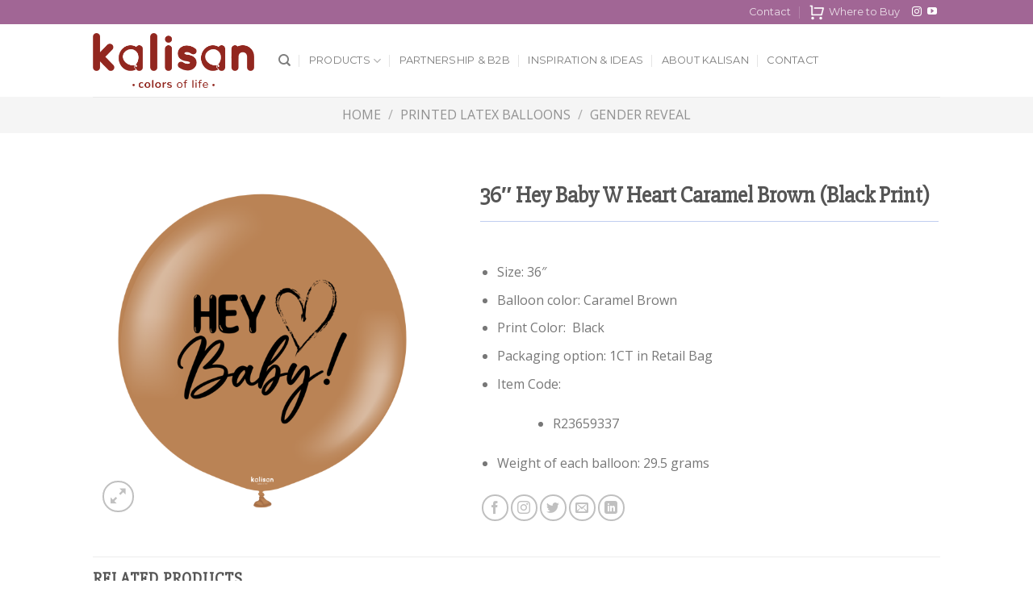

--- FILE ---
content_type: text/html; charset=UTF-8
request_url: https://en.kalisan.com.tr/product/24-hey-baby-w-heart-caramel-brown-black-print/
body_size: 21358
content:
<!DOCTYPE html>
<html lang="en-US" class="loading-site no-js">
<head>
	<meta charset="UTF-8" />
	<link rel="profile" href="https://gmpg.org/xfn/11" />
	<link rel="pingback" href="https://en.kalisan.com.tr/xmlrpc.php" />

	<script>(function(html){html.className = html.className.replace(/\bno-js\b/,'js')})(document.documentElement);</script>
<meta name='robots' content='index, follow, max-image-preview:large, max-snippet:-1, max-video-preview:-1' />
<meta name="viewport" content="width=device-width, initial-scale=1" />
	<!-- This site is optimized with the Yoast SEO plugin v26.8 - https://yoast.com/product/yoast-seo-wordpress/ -->
	<title>36&quot; Hey Baby W Heart Caramel Brown (Black Print) - Kalisan</title>
	<link rel="canonical" href="https://en.kalisan.com.tr/product/24-hey-baby-w-heart-caramel-brown-black-print/" />
	<meta property="og:locale" content="en_US" />
	<meta property="og:type" content="article" />
	<meta property="og:title" content="36&quot; Hey Baby W Heart Caramel Brown (Black Print) - Kalisan" />
	<meta property="og:description" content="&nbsp;   Size: 36&quot;  Balloon color: Caramel Brown  Print Color:  Black  Packaging option: 1CT in Retail Bag  Item Code:   R23659337    Weight of each balloon: 29.5 grams" />
	<meta property="og:url" content="https://en.kalisan.com.tr/product/24-hey-baby-w-heart-caramel-brown-black-print/" />
	<meta property="og:site_name" content="Kalisan" />
	<meta property="article:modified_time" content="2025-05-24T05:32:54+00:00" />
	<meta property="og:image" content="https://en.kalisan.com.tr/wp-content/uploads/2024/05/24inch-Hey-Baby-W-Heart-Caramel-Brown-Black-Print.png" />
	<meta property="og:image:width" content="1500" />
	<meta property="og:image:height" content="1500" />
	<meta property="og:image:type" content="image/png" />
	<meta name="twitter:card" content="summary_large_image" />
	<meta name="twitter:label1" content="Est. reading time" />
	<meta name="twitter:data1" content="1 minute" />
	<script type="application/ld+json" class="yoast-schema-graph">{"@context":"https://schema.org","@graph":[{"@type":"WebPage","@id":"https://en.kalisan.com.tr/product/24-hey-baby-w-heart-caramel-brown-black-print/","url":"https://en.kalisan.com.tr/product/24-hey-baby-w-heart-caramel-brown-black-print/","name":"36\" Hey Baby W Heart Caramel Brown (Black Print) - Kalisan","isPartOf":{"@id":"https://en.kalisan.com.tr/#website"},"primaryImageOfPage":{"@id":"https://en.kalisan.com.tr/product/24-hey-baby-w-heart-caramel-brown-black-print/#primaryimage"},"image":{"@id":"https://en.kalisan.com.tr/product/24-hey-baby-w-heart-caramel-brown-black-print/#primaryimage"},"thumbnailUrl":"https://en.kalisan.com.tr/wp-content/uploads/2024/05/24inch-Hey-Baby-W-Heart-Caramel-Brown-Black-Print.png","datePublished":"2024-05-11T07:54:12+00:00","dateModified":"2025-05-24T05:32:54+00:00","breadcrumb":{"@id":"https://en.kalisan.com.tr/product/24-hey-baby-w-heart-caramel-brown-black-print/#breadcrumb"},"inLanguage":"en-US","potentialAction":[{"@type":"ReadAction","target":["https://en.kalisan.com.tr/product/24-hey-baby-w-heart-caramel-brown-black-print/"]}]},{"@type":"ImageObject","inLanguage":"en-US","@id":"https://en.kalisan.com.tr/product/24-hey-baby-w-heart-caramel-brown-black-print/#primaryimage","url":"https://en.kalisan.com.tr/wp-content/uploads/2024/05/24inch-Hey-Baby-W-Heart-Caramel-Brown-Black-Print.png","contentUrl":"https://en.kalisan.com.tr/wp-content/uploads/2024/05/24inch-Hey-Baby-W-Heart-Caramel-Brown-Black-Print.png","width":1500,"height":1500},{"@type":"BreadcrumbList","@id":"https://en.kalisan.com.tr/product/24-hey-baby-w-heart-caramel-brown-black-print/#breadcrumb","itemListElement":[{"@type":"ListItem","position":1,"name":"Home","item":"https://en.kalisan.com.tr/"},{"@type":"ListItem","position":2,"name":"Products","item":"https://en.kalisan.com.tr/catalog/"},{"@type":"ListItem","position":3,"name":"36&#8243; Hey Baby W Heart Caramel Brown (Black Print)"}]},{"@type":"WebSite","@id":"https://en.kalisan.com.tr/#website","url":"https://en.kalisan.com.tr/","name":"Kalisan","description":"Colors of Life","potentialAction":[{"@type":"SearchAction","target":{"@type":"EntryPoint","urlTemplate":"https://en.kalisan.com.tr/?s={search_term_string}"},"query-input":{"@type":"PropertyValueSpecification","valueRequired":true,"valueName":"search_term_string"}}],"inLanguage":"en-US"}]}</script>
	<!-- / Yoast SEO plugin. -->


<link rel='dns-prefetch' href='//cdn.jsdelivr.net' />
<link rel='prefetch' href='https://en.kalisan.com.tr/wp-content/themes/flatsome/assets/js/chunk.countup.js?ver=3.16.5' />
<link rel='prefetch' href='https://en.kalisan.com.tr/wp-content/themes/flatsome/assets/js/chunk.sticky-sidebar.js?ver=3.16.5' />
<link rel='prefetch' href='https://en.kalisan.com.tr/wp-content/themes/flatsome/assets/js/chunk.tooltips.js?ver=3.16.5' />
<link rel='prefetch' href='https://en.kalisan.com.tr/wp-content/themes/flatsome/assets/js/chunk.vendors-popups.js?ver=3.16.5' />
<link rel='prefetch' href='https://en.kalisan.com.tr/wp-content/themes/flatsome/assets/js/chunk.vendors-slider.js?ver=3.16.5' />
<link rel="alternate" type="application/rss+xml" title="Kalisan &raquo; Feed" href="https://en.kalisan.com.tr/feed/" />
<link rel="alternate" type="application/rss+xml" title="Kalisan &raquo; Comments Feed" href="https://en.kalisan.com.tr/comments/feed/" />
<link rel="alternate" type="application/rss+xml" title="Kalisan &raquo; 36&#8243; Hey Baby W Heart Caramel Brown (Black Print) Comments Feed" href="https://en.kalisan.com.tr/product/24-hey-baby-w-heart-caramel-brown-black-print/feed/" />
<link rel="alternate" title="oEmbed (JSON)" type="application/json+oembed" href="https://en.kalisan.com.tr/wp-json/oembed/1.0/embed?url=https%3A%2F%2Fen.kalisan.com.tr%2Fproduct%2F24-hey-baby-w-heart-caramel-brown-black-print%2F" />
<link rel="alternate" title="oEmbed (XML)" type="text/xml+oembed" href="https://en.kalisan.com.tr/wp-json/oembed/1.0/embed?url=https%3A%2F%2Fen.kalisan.com.tr%2Fproduct%2F24-hey-baby-w-heart-caramel-brown-black-print%2F&#038;format=xml" />
<style id='wp-img-auto-sizes-contain-inline-css' type='text/css'>
img:is([sizes=auto i],[sizes^="auto," i]){contain-intrinsic-size:3000px 1500px}
/*# sourceURL=wp-img-auto-sizes-contain-inline-css */
</style>
<style id='wp-emoji-styles-inline-css' type='text/css'>

	img.wp-smiley, img.emoji {
		display: inline !important;
		border: none !important;
		box-shadow: none !important;
		height: 1em !important;
		width: 1em !important;
		margin: 0 0.07em !important;
		vertical-align: -0.1em !important;
		background: none !important;
		padding: 0 !important;
	}
/*# sourceURL=wp-emoji-styles-inline-css */
</style>
<style id='wp-block-library-inline-css' type='text/css'>
:root{--wp-block-synced-color:#7a00df;--wp-block-synced-color--rgb:122,0,223;--wp-bound-block-color:var(--wp-block-synced-color);--wp-editor-canvas-background:#ddd;--wp-admin-theme-color:#007cba;--wp-admin-theme-color--rgb:0,124,186;--wp-admin-theme-color-darker-10:#006ba1;--wp-admin-theme-color-darker-10--rgb:0,107,160.5;--wp-admin-theme-color-darker-20:#005a87;--wp-admin-theme-color-darker-20--rgb:0,90,135;--wp-admin-border-width-focus:2px}@media (min-resolution:192dpi){:root{--wp-admin-border-width-focus:1.5px}}.wp-element-button{cursor:pointer}:root .has-very-light-gray-background-color{background-color:#eee}:root .has-very-dark-gray-background-color{background-color:#313131}:root .has-very-light-gray-color{color:#eee}:root .has-very-dark-gray-color{color:#313131}:root .has-vivid-green-cyan-to-vivid-cyan-blue-gradient-background{background:linear-gradient(135deg,#00d084,#0693e3)}:root .has-purple-crush-gradient-background{background:linear-gradient(135deg,#34e2e4,#4721fb 50%,#ab1dfe)}:root .has-hazy-dawn-gradient-background{background:linear-gradient(135deg,#faaca8,#dad0ec)}:root .has-subdued-olive-gradient-background{background:linear-gradient(135deg,#fafae1,#67a671)}:root .has-atomic-cream-gradient-background{background:linear-gradient(135deg,#fdd79a,#004a59)}:root .has-nightshade-gradient-background{background:linear-gradient(135deg,#330968,#31cdcf)}:root .has-midnight-gradient-background{background:linear-gradient(135deg,#020381,#2874fc)}:root{--wp--preset--font-size--normal:16px;--wp--preset--font-size--huge:42px}.has-regular-font-size{font-size:1em}.has-larger-font-size{font-size:2.625em}.has-normal-font-size{font-size:var(--wp--preset--font-size--normal)}.has-huge-font-size{font-size:var(--wp--preset--font-size--huge)}.has-text-align-center{text-align:center}.has-text-align-left{text-align:left}.has-text-align-right{text-align:right}.has-fit-text{white-space:nowrap!important}#end-resizable-editor-section{display:none}.aligncenter{clear:both}.items-justified-left{justify-content:flex-start}.items-justified-center{justify-content:center}.items-justified-right{justify-content:flex-end}.items-justified-space-between{justify-content:space-between}.screen-reader-text{border:0;clip-path:inset(50%);height:1px;margin:-1px;overflow:hidden;padding:0;position:absolute;width:1px;word-wrap:normal!important}.screen-reader-text:focus{background-color:#ddd;clip-path:none;color:#444;display:block;font-size:1em;height:auto;left:5px;line-height:normal;padding:15px 23px 14px;text-decoration:none;top:5px;width:auto;z-index:100000}html :where(.has-border-color){border-style:solid}html :where([style*=border-top-color]){border-top-style:solid}html :where([style*=border-right-color]){border-right-style:solid}html :where([style*=border-bottom-color]){border-bottom-style:solid}html :where([style*=border-left-color]){border-left-style:solid}html :where([style*=border-width]){border-style:solid}html :where([style*=border-top-width]){border-top-style:solid}html :where([style*=border-right-width]){border-right-style:solid}html :where([style*=border-bottom-width]){border-bottom-style:solid}html :where([style*=border-left-width]){border-left-style:solid}html :where(img[class*=wp-image-]){height:auto;max-width:100%}:where(figure){margin:0 0 1em}html :where(.is-position-sticky){--wp-admin--admin-bar--position-offset:var(--wp-admin--admin-bar--height,0px)}@media screen and (max-width:600px){html :where(.is-position-sticky){--wp-admin--admin-bar--position-offset:0px}}

/*# sourceURL=wp-block-library-inline-css */
</style><link rel='stylesheet' id='wc-blocks-style-css' href='https://en.kalisan.com.tr/wp-content/plugins/woocommerce/assets/client/blocks/wc-blocks.css?ver=wc-10.4.3' type='text/css' media='all' />
<style id='global-styles-inline-css' type='text/css'>
:root{--wp--preset--aspect-ratio--square: 1;--wp--preset--aspect-ratio--4-3: 4/3;--wp--preset--aspect-ratio--3-4: 3/4;--wp--preset--aspect-ratio--3-2: 3/2;--wp--preset--aspect-ratio--2-3: 2/3;--wp--preset--aspect-ratio--16-9: 16/9;--wp--preset--aspect-ratio--9-16: 9/16;--wp--preset--color--black: #000000;--wp--preset--color--cyan-bluish-gray: #abb8c3;--wp--preset--color--white: #ffffff;--wp--preset--color--pale-pink: #f78da7;--wp--preset--color--vivid-red: #cf2e2e;--wp--preset--color--luminous-vivid-orange: #ff6900;--wp--preset--color--luminous-vivid-amber: #fcb900;--wp--preset--color--light-green-cyan: #7bdcb5;--wp--preset--color--vivid-green-cyan: #00d084;--wp--preset--color--pale-cyan-blue: #8ed1fc;--wp--preset--color--vivid-cyan-blue: #0693e3;--wp--preset--color--vivid-purple: #9b51e0;--wp--preset--gradient--vivid-cyan-blue-to-vivid-purple: linear-gradient(135deg,rgb(6,147,227) 0%,rgb(155,81,224) 100%);--wp--preset--gradient--light-green-cyan-to-vivid-green-cyan: linear-gradient(135deg,rgb(122,220,180) 0%,rgb(0,208,130) 100%);--wp--preset--gradient--luminous-vivid-amber-to-luminous-vivid-orange: linear-gradient(135deg,rgb(252,185,0) 0%,rgb(255,105,0) 100%);--wp--preset--gradient--luminous-vivid-orange-to-vivid-red: linear-gradient(135deg,rgb(255,105,0) 0%,rgb(207,46,46) 100%);--wp--preset--gradient--very-light-gray-to-cyan-bluish-gray: linear-gradient(135deg,rgb(238,238,238) 0%,rgb(169,184,195) 100%);--wp--preset--gradient--cool-to-warm-spectrum: linear-gradient(135deg,rgb(74,234,220) 0%,rgb(151,120,209) 20%,rgb(207,42,186) 40%,rgb(238,44,130) 60%,rgb(251,105,98) 80%,rgb(254,248,76) 100%);--wp--preset--gradient--blush-light-purple: linear-gradient(135deg,rgb(255,206,236) 0%,rgb(152,150,240) 100%);--wp--preset--gradient--blush-bordeaux: linear-gradient(135deg,rgb(254,205,165) 0%,rgb(254,45,45) 50%,rgb(107,0,62) 100%);--wp--preset--gradient--luminous-dusk: linear-gradient(135deg,rgb(255,203,112) 0%,rgb(199,81,192) 50%,rgb(65,88,208) 100%);--wp--preset--gradient--pale-ocean: linear-gradient(135deg,rgb(255,245,203) 0%,rgb(182,227,212) 50%,rgb(51,167,181) 100%);--wp--preset--gradient--electric-grass: linear-gradient(135deg,rgb(202,248,128) 0%,rgb(113,206,126) 100%);--wp--preset--gradient--midnight: linear-gradient(135deg,rgb(2,3,129) 0%,rgb(40,116,252) 100%);--wp--preset--font-size--small: 13px;--wp--preset--font-size--medium: 20px;--wp--preset--font-size--large: 36px;--wp--preset--font-size--x-large: 42px;--wp--preset--spacing--20: 0.44rem;--wp--preset--spacing--30: 0.67rem;--wp--preset--spacing--40: 1rem;--wp--preset--spacing--50: 1.5rem;--wp--preset--spacing--60: 2.25rem;--wp--preset--spacing--70: 3.38rem;--wp--preset--spacing--80: 5.06rem;--wp--preset--shadow--natural: 6px 6px 9px rgba(0, 0, 0, 0.2);--wp--preset--shadow--deep: 12px 12px 50px rgba(0, 0, 0, 0.4);--wp--preset--shadow--sharp: 6px 6px 0px rgba(0, 0, 0, 0.2);--wp--preset--shadow--outlined: 6px 6px 0px -3px rgb(255, 255, 255), 6px 6px rgb(0, 0, 0);--wp--preset--shadow--crisp: 6px 6px 0px rgb(0, 0, 0);}:where(.is-layout-flex){gap: 0.5em;}:where(.is-layout-grid){gap: 0.5em;}body .is-layout-flex{display: flex;}.is-layout-flex{flex-wrap: wrap;align-items: center;}.is-layout-flex > :is(*, div){margin: 0;}body .is-layout-grid{display: grid;}.is-layout-grid > :is(*, div){margin: 0;}:where(.wp-block-columns.is-layout-flex){gap: 2em;}:where(.wp-block-columns.is-layout-grid){gap: 2em;}:where(.wp-block-post-template.is-layout-flex){gap: 1.25em;}:where(.wp-block-post-template.is-layout-grid){gap: 1.25em;}.has-black-color{color: var(--wp--preset--color--black) !important;}.has-cyan-bluish-gray-color{color: var(--wp--preset--color--cyan-bluish-gray) !important;}.has-white-color{color: var(--wp--preset--color--white) !important;}.has-pale-pink-color{color: var(--wp--preset--color--pale-pink) !important;}.has-vivid-red-color{color: var(--wp--preset--color--vivid-red) !important;}.has-luminous-vivid-orange-color{color: var(--wp--preset--color--luminous-vivid-orange) !important;}.has-luminous-vivid-amber-color{color: var(--wp--preset--color--luminous-vivid-amber) !important;}.has-light-green-cyan-color{color: var(--wp--preset--color--light-green-cyan) !important;}.has-vivid-green-cyan-color{color: var(--wp--preset--color--vivid-green-cyan) !important;}.has-pale-cyan-blue-color{color: var(--wp--preset--color--pale-cyan-blue) !important;}.has-vivid-cyan-blue-color{color: var(--wp--preset--color--vivid-cyan-blue) !important;}.has-vivid-purple-color{color: var(--wp--preset--color--vivid-purple) !important;}.has-black-background-color{background-color: var(--wp--preset--color--black) !important;}.has-cyan-bluish-gray-background-color{background-color: var(--wp--preset--color--cyan-bluish-gray) !important;}.has-white-background-color{background-color: var(--wp--preset--color--white) !important;}.has-pale-pink-background-color{background-color: var(--wp--preset--color--pale-pink) !important;}.has-vivid-red-background-color{background-color: var(--wp--preset--color--vivid-red) !important;}.has-luminous-vivid-orange-background-color{background-color: var(--wp--preset--color--luminous-vivid-orange) !important;}.has-luminous-vivid-amber-background-color{background-color: var(--wp--preset--color--luminous-vivid-amber) !important;}.has-light-green-cyan-background-color{background-color: var(--wp--preset--color--light-green-cyan) !important;}.has-vivid-green-cyan-background-color{background-color: var(--wp--preset--color--vivid-green-cyan) !important;}.has-pale-cyan-blue-background-color{background-color: var(--wp--preset--color--pale-cyan-blue) !important;}.has-vivid-cyan-blue-background-color{background-color: var(--wp--preset--color--vivid-cyan-blue) !important;}.has-vivid-purple-background-color{background-color: var(--wp--preset--color--vivid-purple) !important;}.has-black-border-color{border-color: var(--wp--preset--color--black) !important;}.has-cyan-bluish-gray-border-color{border-color: var(--wp--preset--color--cyan-bluish-gray) !important;}.has-white-border-color{border-color: var(--wp--preset--color--white) !important;}.has-pale-pink-border-color{border-color: var(--wp--preset--color--pale-pink) !important;}.has-vivid-red-border-color{border-color: var(--wp--preset--color--vivid-red) !important;}.has-luminous-vivid-orange-border-color{border-color: var(--wp--preset--color--luminous-vivid-orange) !important;}.has-luminous-vivid-amber-border-color{border-color: var(--wp--preset--color--luminous-vivid-amber) !important;}.has-light-green-cyan-border-color{border-color: var(--wp--preset--color--light-green-cyan) !important;}.has-vivid-green-cyan-border-color{border-color: var(--wp--preset--color--vivid-green-cyan) !important;}.has-pale-cyan-blue-border-color{border-color: var(--wp--preset--color--pale-cyan-blue) !important;}.has-vivid-cyan-blue-border-color{border-color: var(--wp--preset--color--vivid-cyan-blue) !important;}.has-vivid-purple-border-color{border-color: var(--wp--preset--color--vivid-purple) !important;}.has-vivid-cyan-blue-to-vivid-purple-gradient-background{background: var(--wp--preset--gradient--vivid-cyan-blue-to-vivid-purple) !important;}.has-light-green-cyan-to-vivid-green-cyan-gradient-background{background: var(--wp--preset--gradient--light-green-cyan-to-vivid-green-cyan) !important;}.has-luminous-vivid-amber-to-luminous-vivid-orange-gradient-background{background: var(--wp--preset--gradient--luminous-vivid-amber-to-luminous-vivid-orange) !important;}.has-luminous-vivid-orange-to-vivid-red-gradient-background{background: var(--wp--preset--gradient--luminous-vivid-orange-to-vivid-red) !important;}.has-very-light-gray-to-cyan-bluish-gray-gradient-background{background: var(--wp--preset--gradient--very-light-gray-to-cyan-bluish-gray) !important;}.has-cool-to-warm-spectrum-gradient-background{background: var(--wp--preset--gradient--cool-to-warm-spectrum) !important;}.has-blush-light-purple-gradient-background{background: var(--wp--preset--gradient--blush-light-purple) !important;}.has-blush-bordeaux-gradient-background{background: var(--wp--preset--gradient--blush-bordeaux) !important;}.has-luminous-dusk-gradient-background{background: var(--wp--preset--gradient--luminous-dusk) !important;}.has-pale-ocean-gradient-background{background: var(--wp--preset--gradient--pale-ocean) !important;}.has-electric-grass-gradient-background{background: var(--wp--preset--gradient--electric-grass) !important;}.has-midnight-gradient-background{background: var(--wp--preset--gradient--midnight) !important;}.has-small-font-size{font-size: var(--wp--preset--font-size--small) !important;}.has-medium-font-size{font-size: var(--wp--preset--font-size--medium) !important;}.has-large-font-size{font-size: var(--wp--preset--font-size--large) !important;}.has-x-large-font-size{font-size: var(--wp--preset--font-size--x-large) !important;}
/*# sourceURL=global-styles-inline-css */
</style>

<style id='classic-theme-styles-inline-css' type='text/css'>
/*! This file is auto-generated */
.wp-block-button__link{color:#fff;background-color:#32373c;border-radius:9999px;box-shadow:none;text-decoration:none;padding:calc(.667em + 2px) calc(1.333em + 2px);font-size:1.125em}.wp-block-file__button{background:#32373c;color:#fff;text-decoration:none}
/*# sourceURL=/wp-includes/css/classic-themes.min.css */
</style>
<link rel='stylesheet' id='contact-form-7-css' href='https://en.kalisan.com.tr/wp-content/plugins/contact-form-7/includes/css/styles.css?ver=6.1.4' type='text/css' media='all' />
<link rel='stylesheet' id='photoswipe-css' href='https://en.kalisan.com.tr/wp-content/plugins/woocommerce/assets/css/photoswipe/photoswipe.min.css?ver=10.4.3' type='text/css' media='all' />
<link rel='stylesheet' id='photoswipe-default-skin-css' href='https://en.kalisan.com.tr/wp-content/plugins/woocommerce/assets/css/photoswipe/default-skin/default-skin.min.css?ver=10.4.3' type='text/css' media='all' />
<style id='woocommerce-inline-inline-css' type='text/css'>
.woocommerce form .form-row .required { visibility: visible; }
/*# sourceURL=woocommerce-inline-inline-css */
</style>
<link rel='stylesheet' id='wpcf7-redirect-script-frontend-css' href='https://en.kalisan.com.tr/wp-content/plugins/wpcf7-redirect/build/assets/frontend-script.css?ver=2c532d7e2be36f6af233' type='text/css' media='all' />
<link rel='stylesheet' id='ywctm-frontend-css' href='https://en.kalisan.com.tr/wp-content/plugins/yith-woocommerce-catalog-mode/assets/css/frontend.min.css?ver=2.52.0' type='text/css' media='all' />
<style id='ywctm-frontend-inline-css' type='text/css'>
form.cart button.single_add_to_cart_button, .ppc-button-wrapper, .wc-ppcp-paylater-msg__container, form.cart .quantity, .widget.woocommerce.widget_shopping_cart, .cart-item.has-icon.has-dropdown{display: none !important}
/*# sourceURL=ywctm-frontend-inline-css */
</style>
<link rel='stylesheet' id='flatsome-main-css' href='https://en.kalisan.com.tr/wp-content/themes/flatsome/assets/css/flatsome.css?ver=3.16.5' type='text/css' media='all' />
<style id='flatsome-main-inline-css' type='text/css'>
@font-face {
				font-family: "fl-icons";
				font-display: block;
				src: url(https://en.kalisan.com.tr/wp-content/themes/flatsome/assets/css/icons/fl-icons.eot?v=3.16.5);
				src:
					url(https://en.kalisan.com.tr/wp-content/themes/flatsome/assets/css/icons/fl-icons.eot#iefix?v=3.16.5) format("embedded-opentype"),
					url(https://en.kalisan.com.tr/wp-content/themes/flatsome/assets/css/icons/fl-icons.woff2?v=3.16.5) format("woff2"),
					url(https://en.kalisan.com.tr/wp-content/themes/flatsome/assets/css/icons/fl-icons.ttf?v=3.16.5) format("truetype"),
					url(https://en.kalisan.com.tr/wp-content/themes/flatsome/assets/css/icons/fl-icons.woff?v=3.16.5) format("woff"),
					url(https://en.kalisan.com.tr/wp-content/themes/flatsome/assets/css/icons/fl-icons.svg?v=3.16.5#fl-icons) format("svg");
			}
/*# sourceURL=flatsome-main-inline-css */
</style>
<link rel='stylesheet' id='flatsome-shop-css' href='https://en.kalisan.com.tr/wp-content/themes/flatsome/assets/css/flatsome-shop.css?ver=3.16.5' type='text/css' media='all' />
<link rel='stylesheet' id='flatsome-style-css' href='https://en.kalisan.com.tr/wp-content/themes/flatsome-child/style.css?ver=3.0' type='text/css' media='all' />
<script type="text/javascript">
            window._nslDOMReady = (function () {
                const executedCallbacks = new Set();
            
                return function (callback) {
                    /**
                    * Third parties might dispatch DOMContentLoaded events, so we need to ensure that we only run our callback once!
                    */
                    if (executedCallbacks.has(callback)) return;
            
                    const wrappedCallback = function () {
                        if (executedCallbacks.has(callback)) return;
                        executedCallbacks.add(callback);
                        callback();
                    };
            
                    if (document.readyState === "complete" || document.readyState === "interactive") {
                        wrappedCallback();
                    } else {
                        document.addEventListener("DOMContentLoaded", wrappedCallback);
                    }
                };
            })();
        </script><script type="text/javascript" src="https://en.kalisan.com.tr/wp-includes/js/jquery/jquery.min.js?ver=3.7.1" id="jquery-core-js"></script>
<script type="text/javascript" src="https://en.kalisan.com.tr/wp-includes/js/jquery/jquery-migrate.min.js?ver=3.4.1" id="jquery-migrate-js"></script>
<script type="text/javascript" src="https://en.kalisan.com.tr/wp-content/plugins/woocommerce/assets/js/jquery-blockui/jquery.blockUI.min.js?ver=2.7.0-wc.10.4.3" id="wc-jquery-blockui-js" defer="defer" data-wp-strategy="defer"></script>
<script type="text/javascript" id="wc-add-to-cart-js-extra">
/* <![CDATA[ */
var wc_add_to_cart_params = {"ajax_url":"/wp-admin/admin-ajax.php","wc_ajax_url":"/?wc-ajax=%%endpoint%%","i18n_view_cart":"View cart","cart_url":"https://en.kalisan.com.tr/cart/","is_cart":"","cart_redirect_after_add":"no"};
//# sourceURL=wc-add-to-cart-js-extra
/* ]]> */
</script>
<script type="text/javascript" src="https://en.kalisan.com.tr/wp-content/plugins/woocommerce/assets/js/frontend/add-to-cart.min.js?ver=10.4.3" id="wc-add-to-cart-js" defer="defer" data-wp-strategy="defer"></script>
<script type="text/javascript" src="https://en.kalisan.com.tr/wp-content/plugins/woocommerce/assets/js/photoswipe/photoswipe.min.js?ver=4.1.1-wc.10.4.3" id="wc-photoswipe-js" defer="defer" data-wp-strategy="defer"></script>
<script type="text/javascript" src="https://en.kalisan.com.tr/wp-content/plugins/woocommerce/assets/js/photoswipe/photoswipe-ui-default.min.js?ver=4.1.1-wc.10.4.3" id="wc-photoswipe-ui-default-js" defer="defer" data-wp-strategy="defer"></script>
<script type="text/javascript" id="wc-single-product-js-extra">
/* <![CDATA[ */
var wc_single_product_params = {"i18n_required_rating_text":"Please select a rating","i18n_rating_options":["1 of 5 stars","2 of 5 stars","3 of 5 stars","4 of 5 stars","5 of 5 stars"],"i18n_product_gallery_trigger_text":"View full-screen image gallery","review_rating_required":"yes","flexslider":{"rtl":false,"animation":"slide","smoothHeight":true,"directionNav":false,"controlNav":"thumbnails","slideshow":false,"animationSpeed":500,"animationLoop":false,"allowOneSlide":false},"zoom_enabled":"","zoom_options":[],"photoswipe_enabled":"1","photoswipe_options":{"shareEl":false,"closeOnScroll":false,"history":false,"hideAnimationDuration":0,"showAnimationDuration":0},"flexslider_enabled":""};
//# sourceURL=wc-single-product-js-extra
/* ]]> */
</script>
<script type="text/javascript" src="https://en.kalisan.com.tr/wp-content/plugins/woocommerce/assets/js/frontend/single-product.min.js?ver=10.4.3" id="wc-single-product-js" defer="defer" data-wp-strategy="defer"></script>
<script type="text/javascript" src="https://en.kalisan.com.tr/wp-content/plugins/woocommerce/assets/js/js-cookie/js.cookie.min.js?ver=2.1.4-wc.10.4.3" id="wc-js-cookie-js" defer="defer" data-wp-strategy="defer"></script>
<script type="text/javascript" id="woocommerce-js-extra">
/* <![CDATA[ */
var woocommerce_params = {"ajax_url":"/wp-admin/admin-ajax.php","wc_ajax_url":"/?wc-ajax=%%endpoint%%","i18n_password_show":"Show password","i18n_password_hide":"Hide password"};
//# sourceURL=woocommerce-js-extra
/* ]]> */
</script>
<script type="text/javascript" src="https://en.kalisan.com.tr/wp-content/plugins/woocommerce/assets/js/frontend/woocommerce.min.js?ver=10.4.3" id="woocommerce-js" defer="defer" data-wp-strategy="defer"></script>
<link rel="https://api.w.org/" href="https://en.kalisan.com.tr/wp-json/" /><link rel="alternate" title="JSON" type="application/json" href="https://en.kalisan.com.tr/wp-json/wp/v2/product/3669" /><link rel="EditURI" type="application/rsd+xml" title="RSD" href="https://en.kalisan.com.tr/xmlrpc.php?rsd" />
<meta name="generator" content="WordPress 6.9" />
<meta name="generator" content="WooCommerce 10.4.3" />
<link rel='shortlink' href='https://en.kalisan.com.tr/?p=3669' />
<style>.bg{opacity: 0; transition: opacity 1s; -webkit-transition: opacity 1s;} .bg-loaded{opacity: 1;}</style>	<noscript><style>.woocommerce-product-gallery{ opacity: 1 !important; }</style></noscript>
	<style id="custom-css" type="text/css">:root {--primary-color: #a16695;}.header-main{height: 90px}#logo img{max-height: 90px}#logo{width:200px;}.header-top{min-height: 30px}.transparent .header-main{height: 90px}.transparent #logo img{max-height: 90px}.has-transparent + .page-title:first-of-type,.has-transparent + #main > .page-title,.has-transparent + #main > div > .page-title,.has-transparent + #main .page-header-wrapper:first-of-type .page-title{padding-top: 120px;}.header.show-on-scroll,.stuck .header-main{height:70px!important}.stuck #logo img{max-height: 70px!important}.header-bottom {background-color: #f1f1f1}.top-bar-nav > li > a{line-height: 16px }.header-main .nav > li > a{line-height: 16px }@media (max-width: 549px) {.header-main{height: 70px}#logo img{max-height: 70px}}.nav-dropdown-has-arrow.nav-dropdown-has-border li.has-dropdown:before{border-bottom-color: #fff;}.nav .nav-dropdown{border-color: #fff }.nav-dropdown{font-size:100%}.nav-dropdown-has-arrow li.has-dropdown:after{border-bottom-color: #FFF;}.nav .nav-dropdown{background-color: #FFF}/* Color */.accordion-title.active, .has-icon-bg .icon .icon-inner,.logo a, .primary.is-underline, .primary.is-link, .badge-outline .badge-inner, .nav-outline > li.active> a,.nav-outline >li.active > a, .cart-icon strong,[data-color='primary'], .is-outline.primary{color: #a16695;}/* Color !important */[data-text-color="primary"]{color: #a16695!important;}/* Background Color */[data-text-bg="primary"]{background-color: #a16695;}/* Background */.scroll-to-bullets a,.featured-title, .label-new.menu-item > a:after, .nav-pagination > li > .current,.nav-pagination > li > span:hover,.nav-pagination > li > a:hover,.has-hover:hover .badge-outline .badge-inner,button[type="submit"], .button.wc-forward:not(.checkout):not(.checkout-button), .button.submit-button, .button.primary:not(.is-outline),.featured-table .title,.is-outline:hover, .has-icon:hover .icon-label,.nav-dropdown-bold .nav-column li > a:hover, .nav-dropdown.nav-dropdown-bold > li > a:hover, .nav-dropdown-bold.dark .nav-column li > a:hover, .nav-dropdown.nav-dropdown-bold.dark > li > a:hover, .header-vertical-menu__opener ,.is-outline:hover, .tagcloud a:hover,.grid-tools a, input[type='submit']:not(.is-form), .box-badge:hover .box-text, input.button.alt,.nav-box > li > a:hover,.nav-box > li.active > a,.nav-pills > li.active > a ,.current-dropdown .cart-icon strong, .cart-icon:hover strong, .nav-line-bottom > li > a:before, .nav-line-grow > li > a:before, .nav-line > li > a:before,.banner, .header-top, .slider-nav-circle .flickity-prev-next-button:hover svg, .slider-nav-circle .flickity-prev-next-button:hover .arrow, .primary.is-outline:hover, .button.primary:not(.is-outline), input[type='submit'].primary, input[type='submit'].primary, input[type='reset'].button, input[type='button'].primary, .badge-inner{background-color: #a16695;}/* Border */.nav-vertical.nav-tabs > li.active > a,.scroll-to-bullets a.active,.nav-pagination > li > .current,.nav-pagination > li > span:hover,.nav-pagination > li > a:hover,.has-hover:hover .badge-outline .badge-inner,.accordion-title.active,.featured-table,.is-outline:hover, .tagcloud a:hover,blockquote, .has-border, .cart-icon strong:after,.cart-icon strong,.blockUI:before, .processing:before,.loading-spin, .slider-nav-circle .flickity-prev-next-button:hover svg, .slider-nav-circle .flickity-prev-next-button:hover .arrow, .primary.is-outline:hover{border-color: #a16695}.nav-tabs > li.active > a{border-top-color: #a16695}.widget_shopping_cart_content .blockUI.blockOverlay:before { border-left-color: #a16695 }.woocommerce-checkout-review-order .blockUI.blockOverlay:before { border-left-color: #a16695 }/* Fill */.slider .flickity-prev-next-button:hover svg,.slider .flickity-prev-next-button:hover .arrow{fill: #a16695;}/* Focus */.primary:focus-visible, .submit-button:focus-visible, button[type="submit"]:focus-visible { outline-color: #a16695!important; }body{font-family: "Open Sans", sans-serif;}.nav > li > a {font-family: Montserrat, sans-serif;}.mobile-sidebar-levels-2 .nav > li > ul > li > a {font-family: Montserrat, sans-serif;}.nav > li > a,.mobile-sidebar-levels-2 .nav > li > ul > li > a {font-weight: 400;font-style: normal;}h1,h2,h3,h4,h5,h6,.heading-font, .off-canvas-center .nav-sidebar.nav-vertical > li > a{font-family: "Slabo 27px", sans-serif;}.alt-font{font-family: "Dancing Script", sans-serif;}.alt-font {font-weight: 400!important;font-style: normal!important;}.shop-page-title.featured-title .title-overlay{background-color: rgba(255,255,255,0.3);}.shop-page-title.featured-title .title-bg{ background-image: url(https://en.kalisan.com.tr/wp-content/uploads/2024/05/24inch-Hey-Baby-W-Heart-Caramel-Brown-Black-Print.png)!important;}@media screen and (min-width: 550px){.products .box-vertical .box-image{min-width: 300px!important;width: 300px!important;}}.absolute-footer, html{background-color: #fff}.page-title-small + main .product-container > .row{padding-top:0;}.nav-vertical-fly-out > li + li {border-top-width: 1px; border-top-style: solid;}.label-new.menu-item > a:after{content:"New";}.label-hot.menu-item > a:after{content:"Hot";}.label-sale.menu-item > a:after{content:"Sale";}.label-popular.menu-item > a:after{content:"Popular";}</style><style id="kirki-inline-styles">/* latin-ext */
@font-face {
  font-family: 'Slabo 27px';
  font-style: normal;
  font-weight: 400;
  font-display: swap;
  src: url(https://en.kalisan.com.tr/wp-content/fonts/slabo-27px/font) format('woff');
  unicode-range: U+0100-02BA, U+02BD-02C5, U+02C7-02CC, U+02CE-02D7, U+02DD-02FF, U+0304, U+0308, U+0329, U+1D00-1DBF, U+1E00-1E9F, U+1EF2-1EFF, U+2020, U+20A0-20AB, U+20AD-20C0, U+2113, U+2C60-2C7F, U+A720-A7FF;
}
/* latin */
@font-face {
  font-family: 'Slabo 27px';
  font-style: normal;
  font-weight: 400;
  font-display: swap;
  src: url(https://en.kalisan.com.tr/wp-content/fonts/slabo-27px/font) format('woff');
  unicode-range: U+0000-00FF, U+0131, U+0152-0153, U+02BB-02BC, U+02C6, U+02DA, U+02DC, U+0304, U+0308, U+0329, U+2000-206F, U+20AC, U+2122, U+2191, U+2193, U+2212, U+2215, U+FEFF, U+FFFD;
}/* cyrillic-ext */
@font-face {
  font-family: 'Open Sans';
  font-style: normal;
  font-weight: 400;
  font-stretch: normal;
  font-display: swap;
  src: url(https://en.kalisan.com.tr/wp-content/fonts/open-sans/font) format('woff');
  unicode-range: U+0460-052F, U+1C80-1C8A, U+20B4, U+2DE0-2DFF, U+A640-A69F, U+FE2E-FE2F;
}
/* cyrillic */
@font-face {
  font-family: 'Open Sans';
  font-style: normal;
  font-weight: 400;
  font-stretch: normal;
  font-display: swap;
  src: url(https://en.kalisan.com.tr/wp-content/fonts/open-sans/font) format('woff');
  unicode-range: U+0301, U+0400-045F, U+0490-0491, U+04B0-04B1, U+2116;
}
/* greek-ext */
@font-face {
  font-family: 'Open Sans';
  font-style: normal;
  font-weight: 400;
  font-stretch: normal;
  font-display: swap;
  src: url(https://en.kalisan.com.tr/wp-content/fonts/open-sans/font) format('woff');
  unicode-range: U+1F00-1FFF;
}
/* greek */
@font-face {
  font-family: 'Open Sans';
  font-style: normal;
  font-weight: 400;
  font-stretch: normal;
  font-display: swap;
  src: url(https://en.kalisan.com.tr/wp-content/fonts/open-sans/font) format('woff');
  unicode-range: U+0370-0377, U+037A-037F, U+0384-038A, U+038C, U+038E-03A1, U+03A3-03FF;
}
/* hebrew */
@font-face {
  font-family: 'Open Sans';
  font-style: normal;
  font-weight: 400;
  font-stretch: normal;
  font-display: swap;
  src: url(https://en.kalisan.com.tr/wp-content/fonts/open-sans/font) format('woff');
  unicode-range: U+0307-0308, U+0590-05FF, U+200C-2010, U+20AA, U+25CC, U+FB1D-FB4F;
}
/* math */
@font-face {
  font-family: 'Open Sans';
  font-style: normal;
  font-weight: 400;
  font-stretch: normal;
  font-display: swap;
  src: url(https://en.kalisan.com.tr/wp-content/fonts/open-sans/font) format('woff');
  unicode-range: U+0302-0303, U+0305, U+0307-0308, U+0310, U+0312, U+0315, U+031A, U+0326-0327, U+032C, U+032F-0330, U+0332-0333, U+0338, U+033A, U+0346, U+034D, U+0391-03A1, U+03A3-03A9, U+03B1-03C9, U+03D1, U+03D5-03D6, U+03F0-03F1, U+03F4-03F5, U+2016-2017, U+2034-2038, U+203C, U+2040, U+2043, U+2047, U+2050, U+2057, U+205F, U+2070-2071, U+2074-208E, U+2090-209C, U+20D0-20DC, U+20E1, U+20E5-20EF, U+2100-2112, U+2114-2115, U+2117-2121, U+2123-214F, U+2190, U+2192, U+2194-21AE, U+21B0-21E5, U+21F1-21F2, U+21F4-2211, U+2213-2214, U+2216-22FF, U+2308-230B, U+2310, U+2319, U+231C-2321, U+2336-237A, U+237C, U+2395, U+239B-23B7, U+23D0, U+23DC-23E1, U+2474-2475, U+25AF, U+25B3, U+25B7, U+25BD, U+25C1, U+25CA, U+25CC, U+25FB, U+266D-266F, U+27C0-27FF, U+2900-2AFF, U+2B0E-2B11, U+2B30-2B4C, U+2BFE, U+3030, U+FF5B, U+FF5D, U+1D400-1D7FF, U+1EE00-1EEFF;
}
/* symbols */
@font-face {
  font-family: 'Open Sans';
  font-style: normal;
  font-weight: 400;
  font-stretch: normal;
  font-display: swap;
  src: url(https://en.kalisan.com.tr/wp-content/fonts/open-sans/font) format('woff');
  unicode-range: U+0001-000C, U+000E-001F, U+007F-009F, U+20DD-20E0, U+20E2-20E4, U+2150-218F, U+2190, U+2192, U+2194-2199, U+21AF, U+21E6-21F0, U+21F3, U+2218-2219, U+2299, U+22C4-22C6, U+2300-243F, U+2440-244A, U+2460-24FF, U+25A0-27BF, U+2800-28FF, U+2921-2922, U+2981, U+29BF, U+29EB, U+2B00-2BFF, U+4DC0-4DFF, U+FFF9-FFFB, U+10140-1018E, U+10190-1019C, U+101A0, U+101D0-101FD, U+102E0-102FB, U+10E60-10E7E, U+1D2C0-1D2D3, U+1D2E0-1D37F, U+1F000-1F0FF, U+1F100-1F1AD, U+1F1E6-1F1FF, U+1F30D-1F30F, U+1F315, U+1F31C, U+1F31E, U+1F320-1F32C, U+1F336, U+1F378, U+1F37D, U+1F382, U+1F393-1F39F, U+1F3A7-1F3A8, U+1F3AC-1F3AF, U+1F3C2, U+1F3C4-1F3C6, U+1F3CA-1F3CE, U+1F3D4-1F3E0, U+1F3ED, U+1F3F1-1F3F3, U+1F3F5-1F3F7, U+1F408, U+1F415, U+1F41F, U+1F426, U+1F43F, U+1F441-1F442, U+1F444, U+1F446-1F449, U+1F44C-1F44E, U+1F453, U+1F46A, U+1F47D, U+1F4A3, U+1F4B0, U+1F4B3, U+1F4B9, U+1F4BB, U+1F4BF, U+1F4C8-1F4CB, U+1F4D6, U+1F4DA, U+1F4DF, U+1F4E3-1F4E6, U+1F4EA-1F4ED, U+1F4F7, U+1F4F9-1F4FB, U+1F4FD-1F4FE, U+1F503, U+1F507-1F50B, U+1F50D, U+1F512-1F513, U+1F53E-1F54A, U+1F54F-1F5FA, U+1F610, U+1F650-1F67F, U+1F687, U+1F68D, U+1F691, U+1F694, U+1F698, U+1F6AD, U+1F6B2, U+1F6B9-1F6BA, U+1F6BC, U+1F6C6-1F6CF, U+1F6D3-1F6D7, U+1F6E0-1F6EA, U+1F6F0-1F6F3, U+1F6F7-1F6FC, U+1F700-1F7FF, U+1F800-1F80B, U+1F810-1F847, U+1F850-1F859, U+1F860-1F887, U+1F890-1F8AD, U+1F8B0-1F8BB, U+1F8C0-1F8C1, U+1F900-1F90B, U+1F93B, U+1F946, U+1F984, U+1F996, U+1F9E9, U+1FA00-1FA6F, U+1FA70-1FA7C, U+1FA80-1FA89, U+1FA8F-1FAC6, U+1FACE-1FADC, U+1FADF-1FAE9, U+1FAF0-1FAF8, U+1FB00-1FBFF;
}
/* vietnamese */
@font-face {
  font-family: 'Open Sans';
  font-style: normal;
  font-weight: 400;
  font-stretch: normal;
  font-display: swap;
  src: url(https://en.kalisan.com.tr/wp-content/fonts/open-sans/font) format('woff');
  unicode-range: U+0102-0103, U+0110-0111, U+0128-0129, U+0168-0169, U+01A0-01A1, U+01AF-01B0, U+0300-0301, U+0303-0304, U+0308-0309, U+0323, U+0329, U+1EA0-1EF9, U+20AB;
}
/* latin-ext */
@font-face {
  font-family: 'Open Sans';
  font-style: normal;
  font-weight: 400;
  font-stretch: normal;
  font-display: swap;
  src: url(https://en.kalisan.com.tr/wp-content/fonts/open-sans/font) format('woff');
  unicode-range: U+0100-02BA, U+02BD-02C5, U+02C7-02CC, U+02CE-02D7, U+02DD-02FF, U+0304, U+0308, U+0329, U+1D00-1DBF, U+1E00-1E9F, U+1EF2-1EFF, U+2020, U+20A0-20AB, U+20AD-20C0, U+2113, U+2C60-2C7F, U+A720-A7FF;
}
/* latin */
@font-face {
  font-family: 'Open Sans';
  font-style: normal;
  font-weight: 400;
  font-stretch: normal;
  font-display: swap;
  src: url(https://en.kalisan.com.tr/wp-content/fonts/open-sans/font) format('woff');
  unicode-range: U+0000-00FF, U+0131, U+0152-0153, U+02BB-02BC, U+02C6, U+02DA, U+02DC, U+0304, U+0308, U+0329, U+2000-206F, U+20AC, U+2122, U+2191, U+2193, U+2212, U+2215, U+FEFF, U+FFFD;
}/* cyrillic-ext */
@font-face {
  font-family: 'Montserrat';
  font-style: normal;
  font-weight: 400;
  font-display: swap;
  src: url(https://en.kalisan.com.tr/wp-content/fonts/montserrat/font) format('woff');
  unicode-range: U+0460-052F, U+1C80-1C8A, U+20B4, U+2DE0-2DFF, U+A640-A69F, U+FE2E-FE2F;
}
/* cyrillic */
@font-face {
  font-family: 'Montserrat';
  font-style: normal;
  font-weight: 400;
  font-display: swap;
  src: url(https://en.kalisan.com.tr/wp-content/fonts/montserrat/font) format('woff');
  unicode-range: U+0301, U+0400-045F, U+0490-0491, U+04B0-04B1, U+2116;
}
/* vietnamese */
@font-face {
  font-family: 'Montserrat';
  font-style: normal;
  font-weight: 400;
  font-display: swap;
  src: url(https://en.kalisan.com.tr/wp-content/fonts/montserrat/font) format('woff');
  unicode-range: U+0102-0103, U+0110-0111, U+0128-0129, U+0168-0169, U+01A0-01A1, U+01AF-01B0, U+0300-0301, U+0303-0304, U+0308-0309, U+0323, U+0329, U+1EA0-1EF9, U+20AB;
}
/* latin-ext */
@font-face {
  font-family: 'Montserrat';
  font-style: normal;
  font-weight: 400;
  font-display: swap;
  src: url(https://en.kalisan.com.tr/wp-content/fonts/montserrat/font) format('woff');
  unicode-range: U+0100-02BA, U+02BD-02C5, U+02C7-02CC, U+02CE-02D7, U+02DD-02FF, U+0304, U+0308, U+0329, U+1D00-1DBF, U+1E00-1E9F, U+1EF2-1EFF, U+2020, U+20A0-20AB, U+20AD-20C0, U+2113, U+2C60-2C7F, U+A720-A7FF;
}
/* latin */
@font-face {
  font-family: 'Montserrat';
  font-style: normal;
  font-weight: 400;
  font-display: swap;
  src: url(https://en.kalisan.com.tr/wp-content/fonts/montserrat/font) format('woff');
  unicode-range: U+0000-00FF, U+0131, U+0152-0153, U+02BB-02BC, U+02C6, U+02DA, U+02DC, U+0304, U+0308, U+0329, U+2000-206F, U+20AC, U+2122, U+2191, U+2193, U+2212, U+2215, U+FEFF, U+FFFD;
}/* vietnamese */
@font-face {
  font-family: 'Dancing Script';
  font-style: normal;
  font-weight: 400;
  font-display: swap;
  src: url(https://en.kalisan.com.tr/wp-content/fonts/dancing-script/font) format('woff');
  unicode-range: U+0102-0103, U+0110-0111, U+0128-0129, U+0168-0169, U+01A0-01A1, U+01AF-01B0, U+0300-0301, U+0303-0304, U+0308-0309, U+0323, U+0329, U+1EA0-1EF9, U+20AB;
}
/* latin-ext */
@font-face {
  font-family: 'Dancing Script';
  font-style: normal;
  font-weight: 400;
  font-display: swap;
  src: url(https://en.kalisan.com.tr/wp-content/fonts/dancing-script/font) format('woff');
  unicode-range: U+0100-02BA, U+02BD-02C5, U+02C7-02CC, U+02CE-02D7, U+02DD-02FF, U+0304, U+0308, U+0329, U+1D00-1DBF, U+1E00-1E9F, U+1EF2-1EFF, U+2020, U+20A0-20AB, U+20AD-20C0, U+2113, U+2C60-2C7F, U+A720-A7FF;
}
/* latin */
@font-face {
  font-family: 'Dancing Script';
  font-style: normal;
  font-weight: 400;
  font-display: swap;
  src: url(https://en.kalisan.com.tr/wp-content/fonts/dancing-script/font) format('woff');
  unicode-range: U+0000-00FF, U+0131, U+0152-0153, U+02BB-02BC, U+02C6, U+02DA, U+02DC, U+0304, U+0308, U+0329, U+2000-206F, U+20AC, U+2122, U+2191, U+2193, U+2212, U+2215, U+FEFF, U+FFFD;
}</style></head>

<body class="wp-singular product-template-default single single-product postid-3669 wp-theme-flatsome wp-child-theme-flatsome-child theme-flatsome woocommerce woocommerce-page woocommerce-no-js lightbox nav-dropdown-has-arrow nav-dropdown-has-shadow nav-dropdown-has-border">


<a class="skip-link screen-reader-text" href="#main">Skip to content</a>

<div id="wrapper">

	
	<header id="header" class="header has-sticky sticky-jump">
		<div class="header-wrapper">
			<div id="top-bar" class="header-top hide-for-sticky nav-dark">
    <div class="flex-row container">
      <div class="flex-col hide-for-medium flex-left">
          <ul class="nav nav-left medium-nav-center nav-small  nav-divided">
                        </ul>
      </div>

      <div class="flex-col hide-for-medium flex-center">
          <ul class="nav nav-center nav-small  nav-divided">
                        </ul>
      </div>

      <div class="flex-col hide-for-medium flex-right">
         <ul class="nav top-bar-nav nav-right nav-small  nav-divided">
              <li id="menu-item-255" class="menu-item menu-item-type-post_type menu-item-object-page menu-item-255 menu-item-design-default"><a href="https://en.kalisan.com.tr/contact/" class="nav-top-link">Contact</a></li>
<li id="menu-item-1989" class="menu-item menu-item-type-post_type menu-item-object-page menu-item-1989 menu-item-design-default has-icon-left"><a href="https://en.kalisan.com.tr/where-to-buy-kalisan/" class="nav-top-link"><img class="ux-menu-icon" width="20" height="20" src="https://en.kalisan.com.tr/wp-content/uploads/2021/01/shopping-cart-line.png" alt="" />Where to Buy</a></li>
<li class="html header-social-icons ml-0">
	<div class="social-icons follow-icons" ><a href="https://www.instagram.com/kalisanballoons/" target="_blank" rel="noopener noreferrer nofollow" data-label="Instagram" class="icon plain  instagram tooltip" title="Follow on Instagram" aria-label="Follow on Instagram"><i class="icon-instagram" ></i></a><a href="https://www.youtube.com/channel/UCnZCaNAlAuU_cqN9BP-WYOA/videos?pbjreload=102" target="_blank" rel="noopener noreferrer nofollow" data-label="YouTube" class="icon plain  youtube tooltip" title="Follow on YouTube" aria-label="Follow on YouTube"><i class="icon-youtube" ></i></a></div></li>
          </ul>
      </div>

            <div class="flex-col show-for-medium flex-grow">
          <ul class="nav nav-center nav-small mobile-nav  nav-divided">
                        </ul>
      </div>
      
    </div>
</div>
<div id="masthead" class="header-main ">
      <div class="header-inner flex-row container logo-left medium-logo-center" role="navigation">

          <!-- Logo -->
          <div id="logo" class="flex-col logo">
            
<!-- Header logo -->
<a href="https://en.kalisan.com.tr/" title="Kalisan - Colors of Life" rel="home">
		<img width="754" height="260" src="https://en.kalisan.com.tr/wp-content/uploads/2024/05/Kalisan-Logo-PNG.png" class="header_logo header-logo" alt="Kalisan"/><img  width="754" height="260" src="https://en.kalisan.com.tr/wp-content/uploads/2024/05/Kalisan-Logo-PNG.png" class="header-logo-dark" alt="Kalisan"/></a>
          </div>

          <!-- Mobile Left Elements -->
          <div class="flex-col show-for-medium flex-left">
            <ul class="mobile-nav nav nav-left ">
              <li class="nav-icon has-icon">
  		<a href="#" data-open="#main-menu" data-pos="left" data-bg="main-menu-overlay" data-color="" class="is-small" aria-label="Menu" aria-controls="main-menu" aria-expanded="false">

		  <i class="icon-menu" ></i>
		  		</a>
	</li>
            </ul>
          </div>

          <!-- Left Elements -->
          <div class="flex-col hide-for-medium flex-left
            flex-grow">
            <ul class="header-nav header-nav-main nav nav-left  nav-divided nav-uppercase" >
              <li class="header-search header-search-dropdown has-icon has-dropdown menu-item-has-children">
		<a href="#" aria-label="Search" class="is-small"><i class="icon-search" ></i></a>
		<ul class="nav-dropdown nav-dropdown-default">
	 	<li class="header-search-form search-form html relative has-icon">
	<div class="header-search-form-wrapper">
		<div class="searchform-wrapper ux-search-box relative is-normal"><form role="search" method="get" class="searchform" action="https://en.kalisan.com.tr/">
	<div class="flex-row relative">
						<div class="flex-col flex-grow">
			<label class="screen-reader-text" for="woocommerce-product-search-field-0">Search for:</label>
			<input type="search" id="woocommerce-product-search-field-0" class="search-field mb-0" placeholder="Search&hellip;" value="" name="s" />
			<input type="hidden" name="post_type" value="product" />
					</div>
		<div class="flex-col">
			<button type="submit" value="Search" class="ux-search-submit submit-button secondary button  icon mb-0" aria-label="Submit">
				<i class="icon-search" ></i>			</button>
		</div>
	</div>
	<div class="live-search-results text-left z-top"></div>
</form>
</div>	</div>
</li>
	</ul>
</li>
<li id="menu-item-495" class="menu-item menu-item-type-custom menu-item-object-custom menu-item-has-children menu-item-495 menu-item-design-default has-dropdown"><a href="#" class="nav-top-link" aria-expanded="false" aria-haspopup="menu">Products<i class="icon-angle-down" ></i></a>
<ul class="sub-menu nav-dropdown nav-dropdown-default">
	<li id="menu-item-716" class="menu-item menu-item-type-custom menu-item-object-custom menu-item-716"><a href="https://en.kalisan.com.tr/plain-latex-balloons-by-color/">Latex Balloons</a></li>
	<li id="menu-item-717" class="menu-item menu-item-type-custom menu-item-object-custom menu-item-717"><a href="https://en.kalisan.com.tr/product-category/printed-latex-balloons/">Printed Latex Balloons</a></li>
	<li id="menu-item-499" class="menu-item menu-item-type-custom menu-item-object-custom menu-item-499"><a href="https://en.kalisan.com.tr/paper-banners/">Paper Banners</a></li>
	<li id="menu-item-500" class="menu-item menu-item-type-custom menu-item-object-custom menu-item-500"><a href="#">Candles</a></li>
	<li id="menu-item-501" class="menu-item menu-item-type-custom menu-item-object-custom menu-item-501"><a href="#">Straws</a></li>
	<li id="menu-item-718" class="menu-item menu-item-type-custom menu-item-object-custom menu-item-718"><a href="#">Confetti</a></li>
	<li id="menu-item-719" class="menu-item menu-item-type-custom menu-item-object-custom menu-item-719"><a href="#">Napkins</a></li>
</ul>
</li>
<li id="menu-item-720" class="menu-item menu-item-type-custom menu-item-object-custom menu-item-720 menu-item-design-default"><a href="https://en.kalisan.com.tr/partnership/" class="nav-top-link">Partnership &#038; B2B</a></li>
<li id="menu-item-502" class="menu-item menu-item-type-custom menu-item-object-custom menu-item-502 menu-item-design-default"><a href="/blog/" class="nav-top-link">Inspiration &#038; Ideas</a></li>
<li id="menu-item-728" class="menu-item menu-item-type-custom menu-item-object-custom menu-item-728 menu-item-design-default"><a href="https://en.kalisan.com.tr/about-us/" class="nav-top-link">About Kalisan</a></li>
<li id="menu-item-721" class="menu-item menu-item-type-custom menu-item-object-custom menu-item-721 menu-item-design-default"><a href="https://en.kalisan.com.tr/contact/" class="nav-top-link">Contact</a></li>
            </ul>
          </div>

          <!-- Right Elements -->
          <div class="flex-col hide-for-medium flex-right">
            <ul class="header-nav header-nav-main nav nav-right  nav-divided nav-uppercase">
                          </ul>
          </div>

          <!-- Mobile Right Elements -->
          <div class="flex-col show-for-medium flex-right">
            <ul class="mobile-nav nav nav-right ">
                          </ul>
          </div>

      </div>

            <div class="container"><div class="top-divider full-width"></div></div>
      </div>

<div class="header-bg-container fill"><div class="header-bg-image fill"></div><div class="header-bg-color fill"></div></div>		</div>
	</header>

	
	<main id="main" class="">

	<div class="shop-container">

		
			<div class="container">
	<div class="woocommerce-notices-wrapper"></div></div>
<div id="product-3669" class="product type-product post-3669 status-publish first instock product_cat-gender-reveal product_cat-printed-latex-balloons has-post-thumbnail shipping-taxable product-type-simple">

	<div class="custom-product-page ux-layout-303 ux-layout-scope-global">

			<section class="section" id="section_17093987">
		<div class="bg section-bg fill bg-fill  bg-loaded" >

			
			
			

		</div>

		

		<div class="section-content relative">
			

<div class="row align-center"  id="row-1582171775">


	<div id="col-1818972489" class="col medium-10 small-12 large-10"  >
				<div class="col-inner text-center"  >
			
			

<div class="product-breadcrumb-container is-normal"><nav class="woocommerce-breadcrumb breadcrumbs uppercase"><a href="https://en.kalisan.com.tr">Home</a> <span class="divider">&#47;</span> <a href="https://en.kalisan.com.tr/product-category/printed-latex-balloons/">Printed Latex Balloons</a> <span class="divider">&#47;</span> <a href="https://en.kalisan.com.tr/product-category/printed-latex-balloons/gender-reveal/">Gender Reveal</a></nav></div>


		</div>
					</div>

	

</div>

		</div>

		
<style>
#section_17093987 {
  padding-top: 0px;
  padding-bottom: 0px;
  margin-bottom: -29px;
  min-height: 74px;
  background-color: rgb(245, 245, 245);
}
#section_17093987 .ux-shape-divider--top svg {
  height: 150px;
  --divider-top-width: 100%;
}
#section_17093987 .ux-shape-divider--bottom svg {
  height: 150px;
  --divider-width: 100%;
}
</style>
	</section>
	
	<section class="section" id="section_1405931599">
		<div class="bg section-bg fill bg-fill  bg-loaded" >

			
			
			

		</div>

		

		<div class="section-content relative">
			

	<div id="gap-275718188" class="gap-element clearfix" style="display:block; height:auto;">
		
<style>
#gap-275718188 {
  padding-top: 30px;
}
</style>
	</div>
	

<div class="row"  id="row-331674033">


	<div id="col-1870836754" class="col medium-5 small-12 large-5"  >
				<div class="col-inner"  >
			
			


<div class="product-images relative mb-half has-hover woocommerce-product-gallery woocommerce-product-gallery--with-images woocommerce-product-gallery--columns-4 images" data-columns="4">

  <div class="badge-container is-larger absolute left top z-1">

</div>

  <div class="image-tools absolute top show-on-hover right z-3">
      </div>

  <figure class="woocommerce-product-gallery__wrapper product-gallery-slider slider slider-nav-small mb-half"
        data-flickity-options='{
                "cellAlign": "center",
                "wrapAround": true,
                "autoPlay": false,
                "prevNextButtons":true,
                "adaptiveHeight": true,
                "imagesLoaded": true,
                "lazyLoad": 1,
                "dragThreshold" : 15,
                "pageDots": false,
                "rightToLeft": false       }'>
    <div data-thumb="https://en.kalisan.com.tr/wp-content/uploads/2024/05/24inch-Hey-Baby-W-Heart-Caramel-Brown-Black-Print-100x100.png" data-thumb-alt="" class="woocommerce-product-gallery__image slide first"><a href="https://en.kalisan.com.tr/wp-content/uploads/2024/05/24inch-Hey-Baby-W-Heart-Caramel-Brown-Black-Print.png"><img width="600" height="600" src="https://en.kalisan.com.tr/wp-content/uploads/2024/05/24inch-Hey-Baby-W-Heart-Caramel-Brown-Black-Print-600x600.png" class="wp-post-image skip-lazy" alt="" title="24inch - Hey Baby W Heart Caramel Brown (Black Print)" data-caption="" data-src="https://en.kalisan.com.tr/wp-content/uploads/2024/05/24inch-Hey-Baby-W-Heart-Caramel-Brown-Black-Print.png" data-large_image="https://en.kalisan.com.tr/wp-content/uploads/2024/05/24inch-Hey-Baby-W-Heart-Caramel-Brown-Black-Print.png" data-large_image_width="1500" data-large_image_height="1500" decoding="async" fetchpriority="high" srcset="https://en.kalisan.com.tr/wp-content/uploads/2024/05/24inch-Hey-Baby-W-Heart-Caramel-Brown-Black-Print-600x600.png 600w, https://en.kalisan.com.tr/wp-content/uploads/2024/05/24inch-Hey-Baby-W-Heart-Caramel-Brown-Black-Print-400x400.png 400w, https://en.kalisan.com.tr/wp-content/uploads/2024/05/24inch-Hey-Baby-W-Heart-Caramel-Brown-Black-Print-800x800.png 800w, https://en.kalisan.com.tr/wp-content/uploads/2024/05/24inch-Hey-Baby-W-Heart-Caramel-Brown-Black-Print-280x280.png 280w, https://en.kalisan.com.tr/wp-content/uploads/2024/05/24inch-Hey-Baby-W-Heart-Caramel-Brown-Black-Print-768x768.png 768w, https://en.kalisan.com.tr/wp-content/uploads/2024/05/24inch-Hey-Baby-W-Heart-Caramel-Brown-Black-Print-300x300.png 300w, https://en.kalisan.com.tr/wp-content/uploads/2024/05/24inch-Hey-Baby-W-Heart-Caramel-Brown-Black-Print-100x100.png 100w, https://en.kalisan.com.tr/wp-content/uploads/2024/05/24inch-Hey-Baby-W-Heart-Caramel-Brown-Black-Print.png 1500w" sizes="(max-width: 600px) 100vw, 600px" /></a></div>  </figure>

  <div class="image-tools absolute bottom left z-3">
        <a href="#product-zoom" class="zoom-button button is-outline circle icon tooltip hide-for-small" title="Zoom">
      <i class="icon-expand" ></i>    </a>
   </div>
</div>




		</div>
					</div>

	

	<div id="col-1916273671" class="col medium-7 small-11 large-7"  >
				<div class="col-inner"  >
			
			

<div class="product-title-container"><h1 class="product-title product_title entry-title">
	36&#8243; Hey Baby W Heart Caramel Brown (Black Print)</h1>

</div>

<div class="is-divider divider clearfix" style="margin-top:0.3em;margin-bottom:0.3em;max-width:568px;height:1px;background-color:rgb(192, 206, 240);"></div>

<div class="product-short-description">
	<p>&nbsp;</p>
<ul>
<li>Size: 36&#8243;</li>
<li>Balloon color: Caramel Brown</li>
<li>Print Color:  Black</li>
<li>Packaging option: 1CT in Retail Bag</li>
<li>Item Code:
<ul>
<li>R23659337</li>
</ul>
</li>
<li>Weight of each balloon: 29.5 grams</li>
</ul>
</div>


	<div id="gap-494187917" class="gap-element clearfix" style="display:block; height:auto;">
		
<style>
#gap-494187917 {
  padding-top: 6px;
}
</style>
	</div>
	

<div class="social-icons follow-icons" ><a href="x" target="_blank" data-label="Facebook" rel="noopener noreferrer nofollow" class="icon button circle is-outline facebook tooltip" title="Follow on Facebook" aria-label="Follow on Facebook"><i class="icon-facebook" ></i></a><a href="x" target="_blank" rel="noopener noreferrer nofollow" data-label="Instagram" class="icon button circle is-outline  instagram tooltip" title="Follow on Instagram" aria-label="Follow on Instagram"><i class="icon-instagram" ></i></a><a href="x" target="_blank" data-label="Twitter" rel="noopener noreferrer nofollow" class="icon button circle is-outline  twitter tooltip" title="Follow on Twitter" aria-label="Follow on Twitter"><i class="icon-twitter" ></i></a><a href="/cdn-cgi/l/email-protection#3c44" data-label="E-mail" rel="nofollow" class="icon button circle is-outline  email tooltip" title="Send us an email" aria-label="Send us an email"><i class="icon-envelop" ></i></a><a href="x" target="_blank" rel="noopener noreferrer nofollow" data-label="LinkedIn" class="icon button circle is-outline  linkedin tooltip" title="Follow on LinkedIn" aria-label="Follow on LinkedIn"><i class="icon-linkedin" ></i></a></div>


		</div>
				
<style>
#col-1916273671 > .col-inner {
  padding: 0px 0px 0px 30px;
}
</style>
	</div>

	

</div>
<div class="row"  id="row-2108833894">


	<div id="col-695824102" class="col small-12 large-12"  >
				<div class="col-inner"  >
			
			


	<div class="related related-products-wrapper product-section">

					<h3 class="product-section-title container-width product-section-title-related pt-half pb-half uppercase">
				Related products			</h3>
		

	
  
    <div class="row large-columns-6 medium-columns-4 small-columns-3 row-small">
  
		<div class="product-small col has-hover product type-product post-938 status-publish instock product_cat-animals product_cat-printed-latex-balloons product_tag-animals product_tag-cat product_tag-cute-animals product_tag-dog product_tag-parrot product_tag-tortoise product_tag-turtle has-post-thumbnail shipping-taxable product-type-simple">
	<div class="col-inner">
	
<div class="badge-container absolute left top z-1">

</div>
	<div class="product-small box ">
		<div class="box-image">
			<div class="image-fade_in_back">
				<a href="https://en.kalisan.com.tr/product/cute-animals/" aria-label="Cute Animals">
					<img width="300" height="300" src="https://en.kalisan.com.tr/wp-content/uploads/2021/02/cute-animals-300x300.png" class="attachment-woocommerce_thumbnail size-woocommerce_thumbnail" alt="Cute Animals" decoding="async" srcset="https://en.kalisan.com.tr/wp-content/uploads/2021/02/cute-animals-300x300.png 300w, https://en.kalisan.com.tr/wp-content/uploads/2021/02/cute-animals-400x400.png 400w, https://en.kalisan.com.tr/wp-content/uploads/2021/02/cute-animals-800x800.png 800w, https://en.kalisan.com.tr/wp-content/uploads/2021/02/cute-animals-280x280.png 280w, https://en.kalisan.com.tr/wp-content/uploads/2021/02/cute-animals-768x768.png 768w, https://en.kalisan.com.tr/wp-content/uploads/2021/02/cute-animals-600x600.png 600w, https://en.kalisan.com.tr/wp-content/uploads/2021/02/cute-animals-100x100.png 100w, https://en.kalisan.com.tr/wp-content/uploads/2021/02/cute-animals.png 1500w" sizes="(max-width: 300px) 100vw, 300px" /><img width="300" height="300" src="https://en.kalisan.com.tr/wp-content/uploads/2021/02/cute-animals-6-300x300.png" class="show-on-hover absolute fill hide-for-small back-image" alt="" decoding="async" srcset="https://en.kalisan.com.tr/wp-content/uploads/2021/02/cute-animals-6-300x300.png 300w, https://en.kalisan.com.tr/wp-content/uploads/2021/02/cute-animals-6-400x400.png 400w, https://en.kalisan.com.tr/wp-content/uploads/2021/02/cute-animals-6-800x800.png 800w, https://en.kalisan.com.tr/wp-content/uploads/2021/02/cute-animals-6-280x280.png 280w, https://en.kalisan.com.tr/wp-content/uploads/2021/02/cute-animals-6-768x768.png 768w, https://en.kalisan.com.tr/wp-content/uploads/2021/02/cute-animals-6-600x600.png 600w, https://en.kalisan.com.tr/wp-content/uploads/2021/02/cute-animals-6-100x100.png 100w, https://en.kalisan.com.tr/wp-content/uploads/2021/02/cute-animals-6.png 1500w" sizes="(max-width: 300px) 100vw, 300px" />				</a>
			</div>
			<div class="image-tools is-small top right show-on-hover">
							</div>
			<div class="image-tools is-small hide-for-small bottom left show-on-hover">
							</div>
			<div class="image-tools grid-tools text-center hide-for-small bottom hover-slide-in show-on-hover">
				  <a class="quick-view" data-prod="938" href="#quick-view">Quick View</a>			</div>
					</div>

		<div class="box-text box-text-products">
			<div class="title-wrapper">		<p class="category uppercase is-smaller no-text-overflow product-cat op-7">
			Animals		</p>
	<p class="name product-title woocommerce-loop-product__title"><a href="https://en.kalisan.com.tr/product/cute-animals/" class="woocommerce-LoopProduct-link woocommerce-loop-product__link">Cute Animals</a></p></div><div class="price-wrapper">
</div>		</div>
	</div>
		</div>
</div><div class="product-small col has-hover product type-product post-946 status-publish instock product_cat-party-theme product_cat-printed-latex-balloons product_tag-kiss has-post-thumbnail shipping-taxable product-type-simple">
	<div class="col-inner">
	
<div class="badge-container absolute left top z-1">

</div>
	<div class="product-small box ">
		<div class="box-image">
			<div class="image-fade_in_back">
				<a href="https://en.kalisan.com.tr/product/smiley-kiss/" aria-label="Smiley Kiss">
					<img width="300" height="300" src="https://en.kalisan.com.tr/wp-content/uploads/2024/05/Smiley-Kiss-300x300.png" class="attachment-woocommerce_thumbnail size-woocommerce_thumbnail" alt="Smiley Kiss" decoding="async" loading="lazy" srcset="https://en.kalisan.com.tr/wp-content/uploads/2024/05/Smiley-Kiss-300x300.png 300w, https://en.kalisan.com.tr/wp-content/uploads/2024/05/Smiley-Kiss-400x400.png 400w, https://en.kalisan.com.tr/wp-content/uploads/2024/05/Smiley-Kiss-800x800.png 800w, https://en.kalisan.com.tr/wp-content/uploads/2024/05/Smiley-Kiss-280x280.png 280w, https://en.kalisan.com.tr/wp-content/uploads/2024/05/Smiley-Kiss-768x768.png 768w, https://en.kalisan.com.tr/wp-content/uploads/2024/05/Smiley-Kiss-1536x1536.png 1536w, https://en.kalisan.com.tr/wp-content/uploads/2024/05/Smiley-Kiss-2048x2048.png 2048w, https://en.kalisan.com.tr/wp-content/uploads/2024/05/Smiley-Kiss-600x600.png 600w, https://en.kalisan.com.tr/wp-content/uploads/2024/05/Smiley-Kiss-100x100.png 100w" sizes="auto, (max-width: 300px) 100vw, 300px" /><img width="300" height="300" src="https://en.kalisan.com.tr/wp-content/uploads/2024/05/Smiley-Kiss-1-300x300.png" class="show-on-hover absolute fill hide-for-small back-image" alt="" decoding="async" loading="lazy" srcset="https://en.kalisan.com.tr/wp-content/uploads/2024/05/Smiley-Kiss-1-300x300.png 300w, https://en.kalisan.com.tr/wp-content/uploads/2024/05/Smiley-Kiss-1-400x400.png 400w, https://en.kalisan.com.tr/wp-content/uploads/2024/05/Smiley-Kiss-1-800x800.png 800w, https://en.kalisan.com.tr/wp-content/uploads/2024/05/Smiley-Kiss-1-280x280.png 280w, https://en.kalisan.com.tr/wp-content/uploads/2024/05/Smiley-Kiss-1-768x768.png 768w, https://en.kalisan.com.tr/wp-content/uploads/2024/05/Smiley-Kiss-1-600x600.png 600w, https://en.kalisan.com.tr/wp-content/uploads/2024/05/Smiley-Kiss-1-100x100.png 100w, https://en.kalisan.com.tr/wp-content/uploads/2024/05/Smiley-Kiss-1.png 1500w" sizes="auto, (max-width: 300px) 100vw, 300px" />				</a>
			</div>
			<div class="image-tools is-small top right show-on-hover">
							</div>
			<div class="image-tools is-small hide-for-small bottom left show-on-hover">
							</div>
			<div class="image-tools grid-tools text-center hide-for-small bottom hover-slide-in show-on-hover">
				  <a class="quick-view" data-prod="946" href="#quick-view">Quick View</a>			</div>
					</div>

		<div class="box-text box-text-products">
			<div class="title-wrapper">		<p class="category uppercase is-smaller no-text-overflow product-cat op-7">
			Party Theme		</p>
	<p class="name product-title woocommerce-loop-product__title"><a href="https://en.kalisan.com.tr/product/smiley-kiss/" class="woocommerce-LoopProduct-link woocommerce-loop-product__link">Smiley Kiss</a></p></div><div class="price-wrapper">
</div>		</div>
	</div>
		</div>
</div><div class="product-small col has-hover product type-product post-1032 status-publish last instock product_cat-animals product_cat-printed-latex-balloons has-post-thumbnail shipping-taxable product-type-simple">
	<div class="col-inner">
	
<div class="badge-container absolute left top z-1">

</div>
	<div class="product-small box ">
		<div class="box-image">
			<div class="image-fade_in_back">
				<a href="https://en.kalisan.com.tr/product/butterflies/" aria-label="Butterflies">
					<img width="300" height="300" src="https://en.kalisan.com.tr/wp-content/uploads/2021/02/Butterfiles-6-300x300.png" class="attachment-woocommerce_thumbnail size-woocommerce_thumbnail" alt="Butterflies" decoding="async" loading="lazy" srcset="https://en.kalisan.com.tr/wp-content/uploads/2021/02/Butterfiles-6-300x300.png 300w, https://en.kalisan.com.tr/wp-content/uploads/2021/02/Butterfiles-6-400x400.png 400w, https://en.kalisan.com.tr/wp-content/uploads/2021/02/Butterfiles-6-800x800.png 800w, https://en.kalisan.com.tr/wp-content/uploads/2021/02/Butterfiles-6-280x280.png 280w, https://en.kalisan.com.tr/wp-content/uploads/2021/02/Butterfiles-6-768x768.png 768w, https://en.kalisan.com.tr/wp-content/uploads/2021/02/Butterfiles-6-1536x1536.png 1536w, https://en.kalisan.com.tr/wp-content/uploads/2021/02/Butterfiles-6-2048x2048.png 2048w, https://en.kalisan.com.tr/wp-content/uploads/2021/02/Butterfiles-6-600x600.png 600w, https://en.kalisan.com.tr/wp-content/uploads/2021/02/Butterfiles-6-100x100.png 100w" sizes="auto, (max-width: 300px) 100vw, 300px" /><img width="300" height="300" src="https://en.kalisan.com.tr/wp-content/uploads/2021/02/Butterfiles-1-300x300.png" class="show-on-hover absolute fill hide-for-small back-image" alt="" decoding="async" loading="lazy" srcset="https://en.kalisan.com.tr/wp-content/uploads/2021/02/Butterfiles-1-300x300.png 300w, https://en.kalisan.com.tr/wp-content/uploads/2021/02/Butterfiles-1-400x400.png 400w, https://en.kalisan.com.tr/wp-content/uploads/2021/02/Butterfiles-1-800x800.png 800w, https://en.kalisan.com.tr/wp-content/uploads/2021/02/Butterfiles-1-280x280.png 280w, https://en.kalisan.com.tr/wp-content/uploads/2021/02/Butterfiles-1-768x768.png 768w, https://en.kalisan.com.tr/wp-content/uploads/2021/02/Butterfiles-1-600x600.png 600w, https://en.kalisan.com.tr/wp-content/uploads/2021/02/Butterfiles-1-100x100.png 100w, https://en.kalisan.com.tr/wp-content/uploads/2021/02/Butterfiles-1.png 1500w" sizes="auto, (max-width: 300px) 100vw, 300px" />				</a>
			</div>
			<div class="image-tools is-small top right show-on-hover">
							</div>
			<div class="image-tools is-small hide-for-small bottom left show-on-hover">
							</div>
			<div class="image-tools grid-tools text-center hide-for-small bottom hover-slide-in show-on-hover">
				  <a class="quick-view" data-prod="1032" href="#quick-view">Quick View</a>			</div>
					</div>

		<div class="box-text box-text-products">
			<div class="title-wrapper">		<p class="category uppercase is-smaller no-text-overflow product-cat op-7">
			Animals		</p>
	<p class="name product-title woocommerce-loop-product__title"><a href="https://en.kalisan.com.tr/product/butterflies/" class="woocommerce-LoopProduct-link woocommerce-loop-product__link">Butterflies</a></p></div><div class="price-wrapper">
</div>		</div>
	</div>
		</div>
</div><div class="product-small col has-hover product type-product post-1039 status-publish first instock product_cat-animals product_cat-party-theme product_cat-printed-latex-balloons has-post-thumbnail shipping-taxable product-type-simple">
	<div class="col-inner">
	
<div class="badge-container absolute left top z-1">

</div>
	<div class="product-small box ">
		<div class="box-image">
			<div class="image-fade_in_back">
				<a href="https://en.kalisan.com.tr/product/bw-butterflies/" aria-label="B&amp;W Butterflies">
					<img width="300" height="300" src="https://en.kalisan.com.tr/wp-content/uploads/2024/05/BW-Butterflies-300x300.png" class="attachment-woocommerce_thumbnail size-woocommerce_thumbnail" alt="B&amp;W Butterflies" decoding="async" loading="lazy" srcset="https://en.kalisan.com.tr/wp-content/uploads/2024/05/BW-Butterflies-300x300.png 300w, https://en.kalisan.com.tr/wp-content/uploads/2024/05/BW-Butterflies-400x400.png 400w, https://en.kalisan.com.tr/wp-content/uploads/2024/05/BW-Butterflies-800x800.png 800w, https://en.kalisan.com.tr/wp-content/uploads/2024/05/BW-Butterflies-280x280.png 280w, https://en.kalisan.com.tr/wp-content/uploads/2024/05/BW-Butterflies-768x768.png 768w, https://en.kalisan.com.tr/wp-content/uploads/2024/05/BW-Butterflies-600x600.png 600w, https://en.kalisan.com.tr/wp-content/uploads/2024/05/BW-Butterflies-100x100.png 100w, https://en.kalisan.com.tr/wp-content/uploads/2024/05/BW-Butterflies.png 1500w" sizes="auto, (max-width: 300px) 100vw, 300px" /><img width="300" height="300" src="https://en.kalisan.com.tr/wp-content/uploads/2024/05/BW-Butterflies-4-300x300.png" class="show-on-hover absolute fill hide-for-small back-image" alt="" decoding="async" loading="lazy" srcset="https://en.kalisan.com.tr/wp-content/uploads/2024/05/BW-Butterflies-4-300x300.png 300w, https://en.kalisan.com.tr/wp-content/uploads/2024/05/BW-Butterflies-4-400x400.png 400w, https://en.kalisan.com.tr/wp-content/uploads/2024/05/BW-Butterflies-4-800x800.png 800w, https://en.kalisan.com.tr/wp-content/uploads/2024/05/BW-Butterflies-4-280x280.png 280w, https://en.kalisan.com.tr/wp-content/uploads/2024/05/BW-Butterflies-4-768x768.png 768w, https://en.kalisan.com.tr/wp-content/uploads/2024/05/BW-Butterflies-4-600x600.png 600w, https://en.kalisan.com.tr/wp-content/uploads/2024/05/BW-Butterflies-4-100x100.png 100w, https://en.kalisan.com.tr/wp-content/uploads/2024/05/BW-Butterflies-4.png 1500w" sizes="auto, (max-width: 300px) 100vw, 300px" />				</a>
			</div>
			<div class="image-tools is-small top right show-on-hover">
							</div>
			<div class="image-tools is-small hide-for-small bottom left show-on-hover">
							</div>
			<div class="image-tools grid-tools text-center hide-for-small bottom hover-slide-in show-on-hover">
				  <a class="quick-view" data-prod="1039" href="#quick-view">Quick View</a>			</div>
					</div>

		<div class="box-text box-text-products">
			<div class="title-wrapper">		<p class="category uppercase is-smaller no-text-overflow product-cat op-7">
			Animals		</p>
	<p class="name product-title woocommerce-loop-product__title"><a href="https://en.kalisan.com.tr/product/bw-butterflies/" class="woocommerce-LoopProduct-link woocommerce-loop-product__link">B&amp;W Butterflies</a></p></div><div class="price-wrapper">
</div>		</div>
	</div>
		</div>
</div><div class="product-small col has-hover product type-product post-840 status-publish instock product_cat-birthday-theme product_cat-celebration product_cat-printed-latex-balloons has-post-thumbnail shipping-taxable product-type-simple">
	<div class="col-inner">
	
<div class="badge-container absolute left top z-1">

</div>
	<div class="product-small box ">
		<div class="box-image">
			<div class="image-fade_in_back">
				<a href="https://en.kalisan.com.tr/product/18th-birthday/" aria-label="18th Birthday">
					<img width="300" height="300" src="https://en.kalisan.com.tr/wp-content/uploads/2021/02/18th-birthday-300x300.png" class="attachment-woocommerce_thumbnail size-woocommerce_thumbnail" alt="18th Birthday" decoding="async" loading="lazy" srcset="https://en.kalisan.com.tr/wp-content/uploads/2021/02/18th-birthday-300x300.png 300w, https://en.kalisan.com.tr/wp-content/uploads/2021/02/18th-birthday-400x400.png 400w, https://en.kalisan.com.tr/wp-content/uploads/2021/02/18th-birthday-800x800.png 800w, https://en.kalisan.com.tr/wp-content/uploads/2021/02/18th-birthday-280x280.png 280w, https://en.kalisan.com.tr/wp-content/uploads/2021/02/18th-birthday-768x768.png 768w, https://en.kalisan.com.tr/wp-content/uploads/2021/02/18th-birthday-600x600.png 600w, https://en.kalisan.com.tr/wp-content/uploads/2021/02/18th-birthday-100x100.png 100w, https://en.kalisan.com.tr/wp-content/uploads/2021/02/18th-birthday.png 1500w" sizes="auto, (max-width: 300px) 100vw, 300px" /><img width="300" height="300" src="https://en.kalisan.com.tr/wp-content/uploads/2021/02/18th-birthday-6-300x300.png" class="show-on-hover absolute fill hide-for-small back-image" alt="" decoding="async" loading="lazy" srcset="https://en.kalisan.com.tr/wp-content/uploads/2021/02/18th-birthday-6-300x300.png 300w, https://en.kalisan.com.tr/wp-content/uploads/2021/02/18th-birthday-6-400x400.png 400w, https://en.kalisan.com.tr/wp-content/uploads/2021/02/18th-birthday-6-800x800.png 800w, https://en.kalisan.com.tr/wp-content/uploads/2021/02/18th-birthday-6-280x280.png 280w, https://en.kalisan.com.tr/wp-content/uploads/2021/02/18th-birthday-6-768x768.png 768w, https://en.kalisan.com.tr/wp-content/uploads/2021/02/18th-birthday-6-600x600.png 600w, https://en.kalisan.com.tr/wp-content/uploads/2021/02/18th-birthday-6-100x100.png 100w, https://en.kalisan.com.tr/wp-content/uploads/2021/02/18th-birthday-6.png 1500w" sizes="auto, (max-width: 300px) 100vw, 300px" />				</a>
			</div>
			<div class="image-tools is-small top right show-on-hover">
							</div>
			<div class="image-tools is-small hide-for-small bottom left show-on-hover">
							</div>
			<div class="image-tools grid-tools text-center hide-for-small bottom hover-slide-in show-on-hover">
				  <a class="quick-view" data-prod="840" href="#quick-view">Quick View</a>			</div>
					</div>

		<div class="box-text box-text-products">
			<div class="title-wrapper">		<p class="category uppercase is-smaller no-text-overflow product-cat op-7">
			Birthday Theme		</p>
	<p class="name product-title woocommerce-loop-product__title"><a href="https://en.kalisan.com.tr/product/18th-birthday/" class="woocommerce-LoopProduct-link woocommerce-loop-product__link">18th Birthday</a></p></div><div class="price-wrapper">
</div>		</div>
	</div>
		</div>
</div><div class="product-small col has-hover product type-product post-949 status-publish instock product_cat-party-theme product_cat-printed-latex-balloons product_tag-face product_tag-smiley has-post-thumbnail shipping-taxable product-type-simple">
	<div class="col-inner">
	
<div class="badge-container absolute left top z-1">

</div>
	<div class="product-small box ">
		<div class="box-image">
			<div class="image-fade_in_back">
				<a href="https://en.kalisan.com.tr/product/smiley-face/" aria-label="Smiley Face">
					<img width="300" height="300" src="https://en.kalisan.com.tr/wp-content/uploads/2024/05/Smiley-Face-300x300.png" class="attachment-woocommerce_thumbnail size-woocommerce_thumbnail" alt="Smiley Face" decoding="async" loading="lazy" srcset="https://en.kalisan.com.tr/wp-content/uploads/2024/05/Smiley-Face-300x300.png 300w, https://en.kalisan.com.tr/wp-content/uploads/2024/05/Smiley-Face-400x400.png 400w, https://en.kalisan.com.tr/wp-content/uploads/2024/05/Smiley-Face-800x800.png 800w, https://en.kalisan.com.tr/wp-content/uploads/2024/05/Smiley-Face-280x280.png 280w, https://en.kalisan.com.tr/wp-content/uploads/2024/05/Smiley-Face-768x768.png 768w, https://en.kalisan.com.tr/wp-content/uploads/2024/05/Smiley-Face-600x600.png 600w, https://en.kalisan.com.tr/wp-content/uploads/2024/05/Smiley-Face-100x100.png 100w, https://en.kalisan.com.tr/wp-content/uploads/2024/05/Smiley-Face.png 1500w" sizes="auto, (max-width: 300px) 100vw, 300px" /><img width="284" height="284" src="https://en.kalisan.com.tr/wp-content/uploads/2024/05/Smiley-Face-1.png" class="show-on-hover absolute fill hide-for-small back-image" alt="" decoding="async" loading="lazy" srcset="https://en.kalisan.com.tr/wp-content/uploads/2024/05/Smiley-Face-1.png 284w, https://en.kalisan.com.tr/wp-content/uploads/2024/05/Smiley-Face-1-280x280.png 280w, https://en.kalisan.com.tr/wp-content/uploads/2024/05/Smiley-Face-1-100x100.png 100w" sizes="auto, (max-width: 284px) 100vw, 284px" />				</a>
			</div>
			<div class="image-tools is-small top right show-on-hover">
							</div>
			<div class="image-tools is-small hide-for-small bottom left show-on-hover">
							</div>
			<div class="image-tools grid-tools text-center hide-for-small bottom hover-slide-in show-on-hover">
				  <a class="quick-view" data-prod="949" href="#quick-view">Quick View</a>			</div>
					</div>

		<div class="box-text box-text-products">
			<div class="title-wrapper">		<p class="category uppercase is-smaller no-text-overflow product-cat op-7">
			Party Theme		</p>
	<p class="name product-title woocommerce-loop-product__title"><a href="https://en.kalisan.com.tr/product/smiley-face/" class="woocommerce-LoopProduct-link woocommerce-loop-product__link">Smiley Face</a></p></div><div class="price-wrapper">
</div>		</div>
	</div>
		</div>
</div><div class="product-small col has-hover product type-product post-859 status-publish last instock product_cat-fruits-plants product_cat-printed-latex-balloons product_tag-pineapple has-post-thumbnail shipping-taxable product-type-simple">
	<div class="col-inner">
	
<div class="badge-container absolute left top z-1">

</div>
	<div class="product-small box ">
		<div class="box-image">
			<div class="image-fade_in_back">
				<a href="https://en.kalisan.com.tr/product/pineapple/" aria-label="Pineapple">
					<img width="300" height="300" src="https://en.kalisan.com.tr/wp-content/uploads/2024/05/Pineapple-300x300.png" class="attachment-woocommerce_thumbnail size-woocommerce_thumbnail" alt="Pineapple" decoding="async" loading="lazy" srcset="https://en.kalisan.com.tr/wp-content/uploads/2024/05/Pineapple-300x300.png 300w, https://en.kalisan.com.tr/wp-content/uploads/2024/05/Pineapple-400x400.png 400w, https://en.kalisan.com.tr/wp-content/uploads/2024/05/Pineapple-800x800.png 800w, https://en.kalisan.com.tr/wp-content/uploads/2024/05/Pineapple-280x280.png 280w, https://en.kalisan.com.tr/wp-content/uploads/2024/05/Pineapple-768x768.png 768w, https://en.kalisan.com.tr/wp-content/uploads/2024/05/Pineapple-600x600.png 600w, https://en.kalisan.com.tr/wp-content/uploads/2024/05/Pineapple-100x100.png 100w, https://en.kalisan.com.tr/wp-content/uploads/2024/05/Pineapple.png 1500w" sizes="auto, (max-width: 300px) 100vw, 300px" /><img width="300" height="300" src="https://en.kalisan.com.tr/wp-content/uploads/2024/05/Pineapple-3-300x300.png" class="show-on-hover absolute fill hide-for-small back-image" alt="" decoding="async" loading="lazy" srcset="https://en.kalisan.com.tr/wp-content/uploads/2024/05/Pineapple-3-300x300.png 300w, https://en.kalisan.com.tr/wp-content/uploads/2024/05/Pineapple-3-400x400.png 400w, https://en.kalisan.com.tr/wp-content/uploads/2024/05/Pineapple-3-800x800.png 800w, https://en.kalisan.com.tr/wp-content/uploads/2024/05/Pineapple-3-280x280.png 280w, https://en.kalisan.com.tr/wp-content/uploads/2024/05/Pineapple-3-768x768.png 768w, https://en.kalisan.com.tr/wp-content/uploads/2024/05/Pineapple-3-600x600.png 600w, https://en.kalisan.com.tr/wp-content/uploads/2024/05/Pineapple-3-100x100.png 100w, https://en.kalisan.com.tr/wp-content/uploads/2024/05/Pineapple-3.png 1500w" sizes="auto, (max-width: 300px) 100vw, 300px" />				</a>
			</div>
			<div class="image-tools is-small top right show-on-hover">
							</div>
			<div class="image-tools is-small hide-for-small bottom left show-on-hover">
							</div>
			<div class="image-tools grid-tools text-center hide-for-small bottom hover-slide-in show-on-hover">
				  <a class="quick-view" data-prod="859" href="#quick-view">Quick View</a>			</div>
					</div>

		<div class="box-text box-text-products">
			<div class="title-wrapper">		<p class="category uppercase is-smaller no-text-overflow product-cat op-7">
			Fruits &amp; Plants		</p>
	<p class="name product-title woocommerce-loop-product__title"><a href="https://en.kalisan.com.tr/product/pineapple/" class="woocommerce-LoopProduct-link woocommerce-loop-product__link">Pineapple</a></p></div><div class="price-wrapper">
</div>		</div>
	</div>
		</div>
</div><div class="product-small col has-hover product type-product post-960 status-publish first instock product_cat-birthday-theme product_cat-printed-latex-balloons product_tag-happy-birthday product_tag-pop-art has-post-thumbnail shipping-taxable product-type-simple">
	<div class="col-inner">
	
<div class="badge-container absolute left top z-1">

</div>
	<div class="product-small box ">
		<div class="box-image">
			<div class="image-fade_in_back">
				<a href="https://en.kalisan.com.tr/product/pop-art-happy-birthday/" aria-label="Pop-Art Kiss Me">
					<img width="300" height="300" src="https://en.kalisan.com.tr/wp-content/uploads/2024/05/Pop-Art-Kiss-Me-300x300.png" class="attachment-woocommerce_thumbnail size-woocommerce_thumbnail" alt="Pop-Art Kiss Me" decoding="async" loading="lazy" srcset="https://en.kalisan.com.tr/wp-content/uploads/2024/05/Pop-Art-Kiss-Me-300x300.png 300w, https://en.kalisan.com.tr/wp-content/uploads/2024/05/Pop-Art-Kiss-Me-400x400.png 400w, https://en.kalisan.com.tr/wp-content/uploads/2024/05/Pop-Art-Kiss-Me-800x800.png 800w, https://en.kalisan.com.tr/wp-content/uploads/2024/05/Pop-Art-Kiss-Me-280x280.png 280w, https://en.kalisan.com.tr/wp-content/uploads/2024/05/Pop-Art-Kiss-Me-768x768.png 768w, https://en.kalisan.com.tr/wp-content/uploads/2024/05/Pop-Art-Kiss-Me-600x600.png 600w, https://en.kalisan.com.tr/wp-content/uploads/2024/05/Pop-Art-Kiss-Me-100x100.png 100w, https://en.kalisan.com.tr/wp-content/uploads/2024/05/Pop-Art-Kiss-Me.png 1500w" sizes="auto, (max-width: 300px) 100vw, 300px" /><img width="300" height="300" src="https://en.kalisan.com.tr/wp-content/uploads/2024/05/Pop-Art-Kiss-Me-4-300x300.png" class="show-on-hover absolute fill hide-for-small back-image" alt="" decoding="async" loading="lazy" srcset="https://en.kalisan.com.tr/wp-content/uploads/2024/05/Pop-Art-Kiss-Me-4-300x300.png 300w, https://en.kalisan.com.tr/wp-content/uploads/2024/05/Pop-Art-Kiss-Me-4-400x400.png 400w, https://en.kalisan.com.tr/wp-content/uploads/2024/05/Pop-Art-Kiss-Me-4-800x800.png 800w, https://en.kalisan.com.tr/wp-content/uploads/2024/05/Pop-Art-Kiss-Me-4-280x280.png 280w, https://en.kalisan.com.tr/wp-content/uploads/2024/05/Pop-Art-Kiss-Me-4-768x768.png 768w, https://en.kalisan.com.tr/wp-content/uploads/2024/05/Pop-Art-Kiss-Me-4-600x600.png 600w, https://en.kalisan.com.tr/wp-content/uploads/2024/05/Pop-Art-Kiss-Me-4-100x100.png 100w, https://en.kalisan.com.tr/wp-content/uploads/2024/05/Pop-Art-Kiss-Me-4.png 1500w" sizes="auto, (max-width: 300px) 100vw, 300px" />				</a>
			</div>
			<div class="image-tools is-small top right show-on-hover">
							</div>
			<div class="image-tools is-small hide-for-small bottom left show-on-hover">
							</div>
			<div class="image-tools grid-tools text-center hide-for-small bottom hover-slide-in show-on-hover">
				  <a class="quick-view" data-prod="960" href="#quick-view">Quick View</a>			</div>
					</div>

		<div class="box-text box-text-products">
			<div class="title-wrapper">		<p class="category uppercase is-smaller no-text-overflow product-cat op-7">
			Birthday Theme		</p>
	<p class="name product-title woocommerce-loop-product__title"><a href="https://en.kalisan.com.tr/product/pop-art-happy-birthday/" class="woocommerce-LoopProduct-link woocommerce-loop-product__link">Pop-Art Kiss Me</a></p></div><div class="price-wrapper">
</div>		</div>
	</div>
		</div>
</div>
		</div>
	</div>

	


		</div>
					</div>

	

</div>

		</div>

		
<style>
#section_1405931599 {
  padding-top: 30px;
  padding-bottom: 30px;
  background-color: rgb(255, 255, 255);
}
#section_1405931599 .ux-shape-divider--top svg {
  height: 150px;
  --divider-top-width: 100%;
}
#section_1405931599 .ux-shape-divider--bottom svg {
  height: 150px;
  --divider-width: 100%;
}
</style>
	</section>
				<div id="product-sidebar" class="mfp-hide">
				<div class="sidebar-inner">
					<aside id="woocommerce_product_categories-13" class="widget woocommerce widget_product_categories"><span class="widget-title shop-sidebar">Browse</span><div class="is-divider small"></div><ul class="product-categories"><li class="cat-item cat-item-68 cat-parent"><a href="https://en.kalisan.com.tr/product-category/latex-balloons/">Latex Balloons</a><ul class='children'>
<li class="cat-item cat-item-77 cat-parent"><a href="https://en.kalisan.com.tr/product-category/latex-balloons/heart-shape-balloons/">Heart Shape Balloons</a>	<ul class='children'>
<li class="cat-item cat-item-92"><a href="https://en.kalisan.com.tr/product-category/latex-balloons/heart-shape-balloons/macaron-colors-heart-shape-balloons/">Macaron Colors</a></li>
<li class="cat-item cat-item-80"><a href="https://en.kalisan.com.tr/product-category/latex-balloons/heart-shape-balloons/mirror-colors-heart-shape-balloons/">Mirror Colors</a></li>
	</ul>
</li>
<li class="cat-item cat-item-76 cat-parent"><a href="https://en.kalisan.com.tr/product-category/latex-balloons/modelling-balloons/">Modelling Balloons</a>	<ul class='children'>
<li class="cat-item cat-item-146"><a href="https://en.kalisan.com.tr/product-category/latex-balloons/modelling-balloons/modelling-macaron/">Macaron Colors</a></li>
<li class="cat-item cat-item-79"><a href="https://en.kalisan.com.tr/product-category/latex-balloons/modelling-balloons/mirror-colors-modelling-balloons/">Mirror Colors</a></li>
	</ul>
</li>
<li class="cat-item cat-item-78 cat-parent"><a href="https://en.kalisan.com.tr/product-category/latex-balloons/round-balloons/">Round Balloons</a>	<ul class='children'>
<li class="cat-item cat-item-71"><a href="https://en.kalisan.com.tr/product-category/latex-balloons/round-balloons/crystal-colors/">Crystal Colors</a></li>
<li class="cat-item cat-item-69"><a href="https://en.kalisan.com.tr/product-category/latex-balloons/round-balloons/macaron-colors/">Macaron Colors</a></li>
<li class="cat-item cat-item-72"><a href="https://en.kalisan.com.tr/product-category/latex-balloons/round-balloons/metallic-colors/">Metallic Colors</a></li>
<li class="cat-item cat-item-15"><a href="https://en.kalisan.com.tr/product-category/latex-balloons/round-balloons/mirror-colors/">Mirror Colors</a></li>
<li class="cat-item cat-item-173"><a href="https://en.kalisan.com.tr/product-category/latex-balloons/round-balloons/opaque-satin/">Opaque Satin</a></li>
<li class="cat-item cat-item-70"><a href="https://en.kalisan.com.tr/product-category/latex-balloons/round-balloons/pearl-colors/">Pearl Colors</a></li>
<li class="cat-item cat-item-147"><a href="https://en.kalisan.com.tr/product-category/latex-balloons/round-balloons/retro-colors/">Retro Colors</a></li>
<li class="cat-item cat-item-73"><a href="https://en.kalisan.com.tr/product-category/latex-balloons/round-balloons/standard-colors/">Standard Colors</a></li>
	</ul>
</li>
</ul>
</li>
<li class="cat-item cat-item-81 cat-parent current-cat-parent"><a href="https://en.kalisan.com.tr/product-category/printed-latex-balloons/">Printed Latex Balloons</a><ul class='children'>
<li class="cat-item cat-item-83"><a href="https://en.kalisan.com.tr/product-category/printed-latex-balloons/animals/">Animals</a></li>
<li class="cat-item cat-item-84"><a href="https://en.kalisan.com.tr/product-category/printed-latex-balloons/baby-shower/">Baby Shower</a></li>
<li class="cat-item cat-item-85"><a href="https://en.kalisan.com.tr/product-category/printed-latex-balloons/birthday-theme/">Birthday Theme</a></li>
<li class="cat-item cat-item-129"><a href="https://en.kalisan.com.tr/product-category/printed-latex-balloons/celebration/">Celebration</a></li>
<li class="cat-item cat-item-86"><a href="https://en.kalisan.com.tr/product-category/printed-latex-balloons/fruits-plants/">Fruits &amp; Plants</a></li>
<li class="cat-item cat-item-87 current-cat"><a href="https://en.kalisan.com.tr/product-category/printed-latex-balloons/gender-reveal/">Gender Reveal</a></li>
<li class="cat-item cat-item-130"><a href="https://en.kalisan.com.tr/product-category/printed-latex-balloons/halloween/">Halloween</a></li>
<li class="cat-item cat-item-128"><a href="https://en.kalisan.com.tr/product-category/printed-latex-balloons/mothers-day/">Mother's Day</a></li>
<li class="cat-item cat-item-88"><a href="https://en.kalisan.com.tr/product-category/printed-latex-balloons/new-year-christmas/">New Year &amp; Christmas</a></li>
<li class="cat-item cat-item-89"><a href="https://en.kalisan.com.tr/product-category/printed-latex-balloons/party-theme/">Party Theme</a></li>
<li class="cat-item cat-item-127"><a href="https://en.kalisan.com.tr/product-category/printed-latex-balloons/religious/">Religious</a></li>
<li class="cat-item cat-item-149 cat-parent"><a href="https://en.kalisan.com.tr/product-category/printed-latex-balloons/safari-theme/">Safari Theme</a>	<ul class='children'>
<li class="cat-item cat-item-160"><a href="https://en.kalisan.com.tr/product-category/printed-latex-balloons/safari-theme/cheetah/">Cheetah</a></li>
<li class="cat-item cat-item-172"><a href="https://en.kalisan.com.tr/product-category/printed-latex-balloons/safari-theme/country-cow/">Country Cow</a></li>
<li class="cat-item cat-item-152"><a href="https://en.kalisan.com.tr/product-category/printed-latex-balloons/safari-theme/cow/">Cow</a></li>
<li class="cat-item cat-item-151"><a href="https://en.kalisan.com.tr/product-category/printed-latex-balloons/safari-theme/crocodile/">Crocodile</a></li>
<li class="cat-item cat-item-155"><a href="https://en.kalisan.com.tr/product-category/printed-latex-balloons/safari-theme/giraffe/">Giraffe</a></li>
<li class="cat-item cat-item-159"><a href="https://en.kalisan.com.tr/product-category/printed-latex-balloons/safari-theme/leopard/">Leopard</a></li>
<li class="cat-item cat-item-158"><a href="https://en.kalisan.com.tr/product-category/printed-latex-balloons/safari-theme/mutant/">Mutant</a></li>
<li class="cat-item cat-item-157"><a href="https://en.kalisan.com.tr/product-category/printed-latex-balloons/safari-theme/savanna/">Savanna</a></li>
<li class="cat-item cat-item-154"><a href="https://en.kalisan.com.tr/product-category/printed-latex-balloons/safari-theme/snake/">Snake</a></li>
<li class="cat-item cat-item-156"><a href="https://en.kalisan.com.tr/product-category/printed-latex-balloons/safari-theme/tiger/">Tiger</a></li>
	</ul>
</li>
<li class="cat-item cat-item-150"><a href="https://en.kalisan.com.tr/product-category/printed-latex-balloons/space-nebula/">Space Nebula</a></li>
<li class="cat-item cat-item-90"><a href="https://en.kalisan.com.tr/product-category/printed-latex-balloons/valentines-day/">Valentine's Day</a></li>
<li class="cat-item cat-item-91"><a href="https://en.kalisan.com.tr/product-category/printed-latex-balloons/wedding-engagement/">Wedding &amp; Engagement</a></li>
</ul>
</li>
</ul></aside>				</div>
			</div>

	</div>

	
</div>

		
	</div><!-- shop container -->


</main>

<footer id="footer" class="footer-wrapper">

		<div id="gap-1547196806" class="gap-element clearfix" style="display:block; height:auto;">
		
<style>
#gap-1547196806 {
  padding-top: 80px;
}
</style>
	</div>
	

	<section class="section" id="section_377787733">
		<div class="bg section-bg fill bg-fill  bg-loaded" >

			
			
			

		</div>

		

		<div class="section-content relative">
			

<div class="row row-collapse align-center"  id="row-503055192">


	<div id="col-1391643190" class="col medium-11 small-11 large-12"  >
				<div class="col-inner box-shadow-2" style="background-color:rgb(255,255,255);" >
			
			

<div class="row row-collapse row-solid"  id="row-1468956096">


	<div id="col-551212227" class="col custom-footer-cta-border-left medium-12 small-12 large-6"  >
				<div class="col-inner text-left"  >
			
			


		<div class="icon-box featured-box icon-box-left text-left"  >
					<div class="icon-box-img" style="width: 60px">
				<div class="icon">
					<div class="icon-inner" >
						<img width="256" height="256" src="https://en.kalisan.com.tr/wp-content/uploads/2021/01/iconfinder_vector_65_12_473798.png" class="attachment-medium size-medium" alt="" decoding="async" loading="lazy" srcset="https://en.kalisan.com.tr/wp-content/uploads/2021/01/iconfinder_vector_65_12_473798.png 256w, https://en.kalisan.com.tr/wp-content/uploads/2021/01/iconfinder_vector_65_12_473798-100x100.png 100w" sizes="auto, (max-width: 256px) 100vw, 256px" />					</div>
				</div>
			</div>
				<div class="icon-box-text last-reset">
									

<h3>Partnership and B2B</h3>
<p>Learn our partnership and B2B options. We are happy to help you!</p>
<a href="https://en.kalisan.com.tr/partnership/" target="_self" class="button primary is-small"  style="border-radius:99px;">
    <span>Partnership</span>
  <i class="icon-angle-right" aria-hidden="true" ></i></a>



		</div>
	</div>
	
	

		</div>
				
<style>
#col-551212227 > .col-inner {
  padding: 40px 40px 40px 40px;
}
</style>
	</div>

	

	<div id="col-1670316584" class="col custom-footer-cta-border-right medium-12 small-12 large-6"  >
				<div class="col-inner text-left"  >
			
			


		<div class="icon-box featured-box icon-box-left text-left"  >
					<div class="icon-box-img" style="width: 60px">
				<div class="icon">
					<div class="icon-inner" >
						<img width="240" height="240" src="https://en.kalisan.com.tr/wp-content/uploads/2021/01/whatsapp-line.png" class="attachment-medium size-medium" alt="" decoding="async" loading="lazy" srcset="https://en.kalisan.com.tr/wp-content/uploads/2021/01/whatsapp-line.png 240w, https://en.kalisan.com.tr/wp-content/uploads/2021/01/whatsapp-line-100x100.png 100w" sizes="auto, (max-width: 240px) 100vw, 240px" />					</div>
				</div>
			</div>
				<div class="icon-box-text last-reset">
									

<h3>Get in touch</h3>
<p>Channels to get in touch with us. </p>
<a href="https://en.kalisan.com.tr/contact/" target="_self" class="button primary is-small"  style="border-radius:99px;">
    <span>Get in touch</span>
  <i class="icon-angle-right" aria-hidden="true" ></i></a>



		</div>
	</div>
	
	

		</div>
				
<style>
#col-1670316584 > .col-inner {
  padding: 40px 40px 40px 40px;
}
</style>
	</div>

	

</div>

		</div>
				
<style>
#col-1391643190 > .col-inner {
  margin: -60px 0px 0px 0px;
  border-radius: 10px;
}
</style>
	</div>

	

</div>
<div class="row"  id="row-1785789207">


	<div id="col-1458555197" class="col small-12 large-12"  >
				<div class="col-inner dark"  >
			
			

<div class="row row-collapse align-middle"  id="row-1932738873">


	<div id="col-1448524452" class="col medium-6 small-6 large-3"  >
				<div class="col-inner"  >
			
			

<p>© 2026 • Kalisan</p>

		</div>
					</div>

	

	<div id="col-1685825148" class="col medium-12 small-12 large-6 medium-col-first"  >
				<div class="col-inner text-center"  >
			
			

<a href="/" target="_self" class="button white is-link is-small"  >
    <span>Home</span>
  </a>


<a href="https://en.kalisan.com.tr/catalog/" target="_self" class="button white is-link is-small"  >
    <span>Products</span>
  </a>


<a href="https://en.kalisan.com.tr/about-us/" target="_self" class="button white is-link is-small"  >
    <span>About</span>
  </a>


<a href="https://en.kalisan.com.tr/contact/" target="_self" class="button white is-link is-small"  >
    <span>Contact</span>
  </a>



		</div>
					</div>

	

	<div id="col-59153010" class="col medium-6 small-6 large-3"  >
				<div class="col-inner"  >
			
			

<div class="social-icons follow-icons full-width text-right" style="font-size:110%"><a href="https://www.facebook.com/kalisanbalon/" target="_blank" data-label="Facebook" rel="noopener noreferrer nofollow" class="icon plain facebook tooltip" title="Follow on Facebook" aria-label="Follow on Facebook"><i class="icon-facebook" ></i></a><a href="https://www.instagram.com/kalisanbalon/" target="_blank" rel="noopener noreferrer nofollow" data-label="Instagram" class="icon plain  instagram tooltip" title="Follow on Instagram" aria-label="Follow on Instagram"><i class="icon-instagram" ></i></a><a href="https://www.youtube.com/channel/UCnZCaNAlAuU_cqN9BP-WYOA" target="_blank" rel="noopener noreferrer nofollow" data-label="YouTube" class="icon plain  youtube tooltip" title="Follow on YouTube" aria-label="Follow on YouTube"><i class="icon-youtube" ></i></a></div>


		</div>
					</div>

	

</div>

		</div>
				
<style>
#col-1458555197 > .col-inner {
  padding: 30px 0px 0px 0px;
}
</style>
	</div>

	

</div>

		</div>

		
<style>
#section_377787733 {
  padding-top: 30px;
  padding-bottom: 30px;
  background-color: #6fa6d4;
}
#section_377787733 .ux-shape-divider--top svg {
  height: 150px;
  --divider-top-width: 100%;
}
#section_377787733 .ux-shape-divider--bottom svg {
  height: 150px;
  --divider-width: 100%;
}
</style>
	</section>
	
<div class="absolute-footer light medium-text-center text-center">
  <div class="container clearfix">

    
    <div class="footer-primary pull-left">
            <div class="copyright-footer">
              </div>
          </div>
  </div>
</div>

<a href="#top" class="back-to-top button icon invert plain fixed bottom z-1 is-outline hide-for-medium circle" id="top-link" aria-label="Go to top"><i class="icon-angle-up" ></i></a>

</footer>

</div>

<div id="main-menu" class="mobile-sidebar no-scrollbar mfp-hide">

	
	<div class="sidebar-menu no-scrollbar ">

		
					<ul class="nav nav-sidebar nav-vertical nav-uppercase" data-tab="1">
				<li class="header-search-form search-form html relative has-icon">
	<div class="header-search-form-wrapper">
		<div class="searchform-wrapper ux-search-box relative is-normal"><form role="search" method="get" class="searchform" action="https://en.kalisan.com.tr/">
	<div class="flex-row relative">
						<div class="flex-col flex-grow">
			<label class="screen-reader-text" for="woocommerce-product-search-field-1">Search for:</label>
			<input type="search" id="woocommerce-product-search-field-1" class="search-field mb-0" placeholder="Search&hellip;" value="" name="s" />
			<input type="hidden" name="post_type" value="product" />
					</div>
		<div class="flex-col">
			<button type="submit" value="Search" class="ux-search-submit submit-button secondary button  icon mb-0" aria-label="Submit">
				<i class="icon-search" ></i>			</button>
		</div>
	</div>
	<div class="live-search-results text-left z-top"></div>
</form>
</div>	</div>
</li>
<li class="menu-item menu-item-type-custom menu-item-object-custom menu-item-has-children menu-item-495"><a href="#">Products</a>
<ul class="sub-menu nav-sidebar-ul children">
	<li class="menu-item menu-item-type-custom menu-item-object-custom menu-item-716"><a href="https://en.kalisan.com.tr/plain-latex-balloons-by-color/">Latex Balloons</a></li>
	<li class="menu-item menu-item-type-custom menu-item-object-custom menu-item-717"><a href="https://en.kalisan.com.tr/product-category/printed-latex-balloons/">Printed Latex Balloons</a></li>
	<li class="menu-item menu-item-type-custom menu-item-object-custom menu-item-499"><a href="https://en.kalisan.com.tr/paper-banners/">Paper Banners</a></li>
	<li class="menu-item menu-item-type-custom menu-item-object-custom menu-item-500"><a href="#">Candles</a></li>
	<li class="menu-item menu-item-type-custom menu-item-object-custom menu-item-501"><a href="#">Straws</a></li>
	<li class="menu-item menu-item-type-custom menu-item-object-custom menu-item-718"><a href="#">Confetti</a></li>
	<li class="menu-item menu-item-type-custom menu-item-object-custom menu-item-719"><a href="#">Napkins</a></li>
</ul>
</li>
<li class="menu-item menu-item-type-custom menu-item-object-custom menu-item-720"><a href="https://en.kalisan.com.tr/partnership/">Partnership &#038; B2B</a></li>
<li class="menu-item menu-item-type-custom menu-item-object-custom menu-item-502"><a href="/blog/">Inspiration &#038; Ideas</a></li>
<li class="menu-item menu-item-type-custom menu-item-object-custom menu-item-728"><a href="https://en.kalisan.com.tr/about-us/">About Kalisan</a></li>
<li class="menu-item menu-item-type-custom menu-item-object-custom menu-item-721"><a href="https://en.kalisan.com.tr/contact/">Contact</a></li>
<li class="html header-social-icons ml-0">
	<div class="social-icons follow-icons" ><a href="https://www.instagram.com/kalisanballoons/" target="_blank" rel="noopener noreferrer nofollow" data-label="Instagram" class="icon plain  instagram tooltip" title="Follow on Instagram" aria-label="Follow on Instagram"><i class="icon-instagram" ></i></a><a href="https://www.youtube.com/channel/UCnZCaNAlAuU_cqN9BP-WYOA/videos?pbjreload=102" target="_blank" rel="noopener noreferrer nofollow" data-label="YouTube" class="icon plain  youtube tooltip" title="Follow on YouTube" aria-label="Follow on YouTube"><i class="icon-youtube" ></i></a></div></li>
			</ul>
		
		
	</div>

	
</div>
<script data-cfasync="false" src="/cdn-cgi/scripts/5c5dd728/cloudflare-static/email-decode.min.js"></script><script type="speculationrules">
{"prefetch":[{"source":"document","where":{"and":[{"href_matches":"/*"},{"not":{"href_matches":["/wp-*.php","/wp-admin/*","/wp-content/uploads/*","/wp-content/*","/wp-content/plugins/*","/wp-content/themes/flatsome-child/*","/wp-content/themes/flatsome/*","/*\\?(.+)"]}},{"not":{"selector_matches":"a[rel~=\"nofollow\"]"}},{"not":{"selector_matches":".no-prefetch, .no-prefetch a"}}]},"eagerness":"conservative"}]}
</script>
    <div id="login-form-popup" class="lightbox-content mfp-hide">
            	<div class="woocommerce">
      		<div class="woocommerce-notices-wrapper"></div>
<div class="account-container lightbox-inner">

	
			<div class="account-login-inner">

				<h3 class="uppercase">Login</h3>

				<form class="woocommerce-form woocommerce-form-login login" method="post">

					
					<p class="woocommerce-form-row woocommerce-form-row--wide form-row form-row-wide">
						<label for="username">Username or email address&nbsp;<span class="required">*</span></label>
						<input type="text" class="woocommerce-Input woocommerce-Input--text input-text" name="username" id="username" autocomplete="username" value="" />					</p>
					<p class="woocommerce-form-row woocommerce-form-row--wide form-row form-row-wide">
						<label for="password">Password&nbsp;<span class="required">*</span></label>
						<input class="woocommerce-Input woocommerce-Input--text input-text" type="password" name="password" id="password" autocomplete="current-password" />
					</p>

					
					<p class="form-row">
						<label class="woocommerce-form__label woocommerce-form__label-for-checkbox woocommerce-form-login__rememberme">
							<input class="woocommerce-form__input woocommerce-form__input-checkbox" name="rememberme" type="checkbox" id="rememberme" value="forever" /> <span>Remember me</span>
						</label>
						<input type="hidden" id="woocommerce-login-nonce" name="woocommerce-login-nonce" value="b1d0f8030a" /><input type="hidden" name="_wp_http_referer" value="/product/24-hey-baby-w-heart-caramel-brown-black-print/" />						<button type="submit" class="woocommerce-button button woocommerce-form-login__submit" name="login" value="Log in">Log in</button>
					</p>
					<p class="woocommerce-LostPassword lost_password">
						<a href="https://en.kalisan.com.tr/my-account/lost-password/">Lost your password?</a>
					</p>

					
				</form>
			</div>

			
</div>

		</div>
      	    </div>
  <script type="application/ld+json">{"@context":"https://schema.org/","@type":"BreadcrumbList","itemListElement":[{"@type":"ListItem","position":1,"item":{"name":"Home","@id":"https://en.kalisan.com.tr"}},{"@type":"ListItem","position":2,"item":{"name":"Printed Latex Balloons","@id":"https://en.kalisan.com.tr/product-category/printed-latex-balloons/"}},{"@type":"ListItem","position":3,"item":{"name":"Gender Reveal","@id":"https://en.kalisan.com.tr/product-category/printed-latex-balloons/gender-reveal/"}},{"@type":"ListItem","position":4,"item":{"name":"36&amp;#8243; Hey Baby W Heart Caramel Brown (Black Print)","@id":"https://en.kalisan.com.tr/product/24-hey-baby-w-heart-caramel-brown-black-print/"}}]}</script>
<!-- Root element of PhotoSwipe. Must have class pswp. -->
<div class="pswp" tabindex="-1" role="dialog" aria-hidden="true">

	<!-- Background of PhotoSwipe. It's a separate element as animating opacity is faster than rgba(). -->
	<div class="pswp__bg"></div>

	<!-- Slides wrapper with overflow:hidden. -->
	<div class="pswp__scroll-wrap">

		<!-- Container that holds slides.
		PhotoSwipe keeps only 3 of them in the DOM to save memory.
		Don't modify these 3 pswp__item elements, data is added later on. -->
		<div class="pswp__container">
			<div class="pswp__item"></div>
			<div class="pswp__item"></div>
			<div class="pswp__item"></div>
		</div>

		<!-- Default (PhotoSwipeUI_Default) interface on top of sliding area. Can be changed. -->
		<div class="pswp__ui pswp__ui--hidden">

			<div class="pswp__top-bar">

				<!--  Controls are self-explanatory. Order can be changed. -->

				<div class="pswp__counter"></div>

				<button class="pswp__button pswp__button--close" aria-label="Close (Esc)"></button>

				<button class="pswp__button pswp__button--zoom" aria-label="Zoom in/out"></button>

				<div class="pswp__preloader">
					<div class="loading-spin"></div>
				</div>
			</div>

			<div class="pswp__share-modal pswp__share-modal--hidden pswp__single-tap">
				<div class="pswp__share-tooltip"></div>
			</div>

			<button class="pswp__button--arrow--left" aria-label="Previous (arrow left)"></button>

			<button class="pswp__button--arrow--right" aria-label="Next (arrow right)"></button>

			<div class="pswp__caption">
				<div class="pswp__caption__center"></div>
			</div>

		</div>

	</div>

</div>
	<script type='text/javascript'>
		(function () {
			var c = document.body.className;
			c = c.replace(/woocommerce-no-js/, 'woocommerce-js');
			document.body.className = c;
		})();
	</script>
	<script type="text/template" id="tmpl-variation-template">
	<div class="woocommerce-variation-description">{{{ data.variation.variation_description }}}</div>
	<div class="woocommerce-variation-price">{{{ data.variation.price_html }}}</div>
	<div class="woocommerce-variation-availability">{{{ data.variation.availability_html }}}</div>
</script>
<script type="text/template" id="tmpl-unavailable-variation-template">
	<p role="alert">Sorry, this product is unavailable. Please choose a different combination.</p>
</script>
<script type="text/javascript" src="https://en.kalisan.com.tr/wp-includes/js/dist/hooks.min.js?ver=dd5603f07f9220ed27f1" id="wp-hooks-js"></script>
<script type="text/javascript" src="https://en.kalisan.com.tr/wp-includes/js/dist/i18n.min.js?ver=c26c3dc7bed366793375" id="wp-i18n-js"></script>
<script type="text/javascript" id="wp-i18n-js-after">
/* <![CDATA[ */
wp.i18n.setLocaleData( { 'text direction\u0004ltr': [ 'ltr' ] } );
//# sourceURL=wp-i18n-js-after
/* ]]> */
</script>
<script type="text/javascript" src="https://en.kalisan.com.tr/wp-content/plugins/contact-form-7/includes/swv/js/index.js?ver=6.1.4" id="swv-js"></script>
<script type="text/javascript" id="contact-form-7-js-before">
/* <![CDATA[ */
var wpcf7 = {
    "api": {
        "root": "https:\/\/en.kalisan.com.tr\/wp-json\/",
        "namespace": "contact-form-7\/v1"
    }
};
//# sourceURL=contact-form-7-js-before
/* ]]> */
</script>
<script type="text/javascript" src="https://en.kalisan.com.tr/wp-content/plugins/contact-form-7/includes/js/index.js?ver=6.1.4" id="contact-form-7-js"></script>
<script type="text/javascript" id="wpcf7-redirect-script-js-extra">
/* <![CDATA[ */
var wpcf7r = {"ajax_url":"https://en.kalisan.com.tr/wp-admin/admin-ajax.php"};
//# sourceURL=wpcf7-redirect-script-js-extra
/* ]]> */
</script>
<script type="text/javascript" src="https://en.kalisan.com.tr/wp-content/plugins/wpcf7-redirect/build/assets/frontend-script.js?ver=2c532d7e2be36f6af233" id="wpcf7-redirect-script-js"></script>
<script type="text/javascript" src="https://en.kalisan.com.tr/wp-content/themes/flatsome/inc/extensions/flatsome-live-search/flatsome-live-search.js?ver=3.16.5" id="flatsome-live-search-js"></script>
<script type="text/javascript" src="https://en.kalisan.com.tr/wp-content/plugins/woocommerce/assets/js/sourcebuster/sourcebuster.min.js?ver=10.4.3" id="sourcebuster-js-js"></script>
<script type="text/javascript" id="wc-order-attribution-js-extra">
/* <![CDATA[ */
var wc_order_attribution = {"params":{"lifetime":1.0e-5,"session":30,"base64":false,"ajaxurl":"https://en.kalisan.com.tr/wp-admin/admin-ajax.php","prefix":"wc_order_attribution_","allowTracking":true},"fields":{"source_type":"current.typ","referrer":"current_add.rf","utm_campaign":"current.cmp","utm_source":"current.src","utm_medium":"current.mdm","utm_content":"current.cnt","utm_id":"current.id","utm_term":"current.trm","utm_source_platform":"current.plt","utm_creative_format":"current.fmt","utm_marketing_tactic":"current.tct","session_entry":"current_add.ep","session_start_time":"current_add.fd","session_pages":"session.pgs","session_count":"udata.vst","user_agent":"udata.uag"}};
//# sourceURL=wc-order-attribution-js-extra
/* ]]> */
</script>
<script type="text/javascript" src="https://en.kalisan.com.tr/wp-content/plugins/woocommerce/assets/js/frontend/order-attribution.min.js?ver=10.4.3" id="wc-order-attribution-js"></script>
<script type="text/javascript" src="https://en.kalisan.com.tr/wp-includes/js/dist/vendor/wp-polyfill.min.js?ver=3.15.0" id="wp-polyfill-js"></script>
<script type="text/javascript" src="https://en.kalisan.com.tr/wp-includes/js/hoverIntent.min.js?ver=1.10.2" id="hoverIntent-js"></script>
<script type="text/javascript" id="flatsome-js-js-extra">
/* <![CDATA[ */
var flatsomeVars = {"theme":{"version":"3.16.5"},"ajaxurl":"https://en.kalisan.com.tr/wp-admin/admin-ajax.php","rtl":"","sticky_height":"70","assets_url":"https://en.kalisan.com.tr/wp-content/themes/flatsome/assets/js/","lightbox":{"close_markup":"\u003Cbutton title=\"%title%\" type=\"button\" class=\"mfp-close\"\u003E\u003Csvg xmlns=\"http://www.w3.org/2000/svg\" width=\"28\" height=\"28\" viewBox=\"0 0 24 24\" fill=\"none\" stroke=\"currentColor\" stroke-width=\"2\" stroke-linecap=\"round\" stroke-linejoin=\"round\" class=\"feather feather-x\"\u003E\u003Cline x1=\"18\" y1=\"6\" x2=\"6\" y2=\"18\"\u003E\u003C/line\u003E\u003Cline x1=\"6\" y1=\"6\" x2=\"18\" y2=\"18\"\u003E\u003C/line\u003E\u003C/svg\u003E\u003C/button\u003E","close_btn_inside":false},"user":{"can_edit_pages":false},"i18n":{"mainMenu":"Main Menu","toggleButton":"Toggle"},"options":{"cookie_notice_version":"1","swatches_layout":false,"swatches_box_select_event":false,"swatches_box_behavior_selected":false,"swatches_box_update_urls":"1","swatches_box_reset":false,"swatches_box_reset_extent":false,"swatches_box_reset_time":300,"search_result_latency":"0"},"is_mini_cart_reveal":""};
//# sourceURL=flatsome-js-js-extra
/* ]]> */
</script>
<script type="text/javascript" src="https://en.kalisan.com.tr/wp-content/themes/flatsome/assets/js/flatsome.js?ver=cd604ff6aadd9abf847964cef8d66fea" id="flatsome-js-js"></script>
<script type="text/javascript" src="https://en.kalisan.com.tr/wp-content/themes/flatsome/assets/js/woocommerce.js?ver=a0349779516f2e7c5703074420d5e855" id="flatsome-theme-woocommerce-js-js"></script>
<script type="text/javascript" src="https://en.kalisan.com.tr/wp-includes/js/comment-reply.min.js?ver=6.9" id="comment-reply-js" async="async" data-wp-strategy="async" fetchpriority="low"></script>
<script type="text/javascript" src="https://en.kalisan.com.tr/wp-includes/js/underscore.min.js?ver=1.13.7" id="underscore-js"></script>
<script type="text/javascript" id="wp-util-js-extra">
/* <![CDATA[ */
var _wpUtilSettings = {"ajax":{"url":"/wp-admin/admin-ajax.php"}};
//# sourceURL=wp-util-js-extra
/* ]]> */
</script>
<script type="text/javascript" src="https://en.kalisan.com.tr/wp-includes/js/wp-util.min.js?ver=6.9" id="wp-util-js"></script>
<script type="text/javascript" id="wc-add-to-cart-variation-js-extra">
/* <![CDATA[ */
var wc_add_to_cart_variation_params = {"wc_ajax_url":"/?wc-ajax=%%endpoint%%","i18n_no_matching_variations_text":"Sorry, no products matched your selection. Please choose a different combination.","i18n_make_a_selection_text":"Please select some product options before adding this product to your cart.","i18n_unavailable_text":"Sorry, this product is unavailable. Please choose a different combination.","i18n_reset_alert_text":"Your selection has been reset. Please select some product options before adding this product to your cart."};
//# sourceURL=wc-add-to-cart-variation-js-extra
/* ]]> */
</script>
<script type="text/javascript" src="https://en.kalisan.com.tr/wp-content/plugins/woocommerce/assets/js/frontend/add-to-cart-variation.min.js?ver=10.4.3" id="wc-add-to-cart-variation-js" defer="defer" data-wp-strategy="defer"></script>
<script id="wp-emoji-settings" type="application/json">
{"baseUrl":"https://s.w.org/images/core/emoji/17.0.2/72x72/","ext":".png","svgUrl":"https://s.w.org/images/core/emoji/17.0.2/svg/","svgExt":".svg","source":{"concatemoji":"https://en.kalisan.com.tr/wp-includes/js/wp-emoji-release.min.js?ver=6.9"}}
</script>
<script type="module">
/* <![CDATA[ */
/*! This file is auto-generated */
const a=JSON.parse(document.getElementById("wp-emoji-settings").textContent),o=(window._wpemojiSettings=a,"wpEmojiSettingsSupports"),s=["flag","emoji"];function i(e){try{var t={supportTests:e,timestamp:(new Date).valueOf()};sessionStorage.setItem(o,JSON.stringify(t))}catch(e){}}function c(e,t,n){e.clearRect(0,0,e.canvas.width,e.canvas.height),e.fillText(t,0,0);t=new Uint32Array(e.getImageData(0,0,e.canvas.width,e.canvas.height).data);e.clearRect(0,0,e.canvas.width,e.canvas.height),e.fillText(n,0,0);const a=new Uint32Array(e.getImageData(0,0,e.canvas.width,e.canvas.height).data);return t.every((e,t)=>e===a[t])}function p(e,t){e.clearRect(0,0,e.canvas.width,e.canvas.height),e.fillText(t,0,0);var n=e.getImageData(16,16,1,1);for(let e=0;e<n.data.length;e++)if(0!==n.data[e])return!1;return!0}function u(e,t,n,a){switch(t){case"flag":return n(e,"\ud83c\udff3\ufe0f\u200d\u26a7\ufe0f","\ud83c\udff3\ufe0f\u200b\u26a7\ufe0f")?!1:!n(e,"\ud83c\udde8\ud83c\uddf6","\ud83c\udde8\u200b\ud83c\uddf6")&&!n(e,"\ud83c\udff4\udb40\udc67\udb40\udc62\udb40\udc65\udb40\udc6e\udb40\udc67\udb40\udc7f","\ud83c\udff4\u200b\udb40\udc67\u200b\udb40\udc62\u200b\udb40\udc65\u200b\udb40\udc6e\u200b\udb40\udc67\u200b\udb40\udc7f");case"emoji":return!a(e,"\ud83e\u1fac8")}return!1}function f(e,t,n,a){let r;const o=(r="undefined"!=typeof WorkerGlobalScope&&self instanceof WorkerGlobalScope?new OffscreenCanvas(300,150):document.createElement("canvas")).getContext("2d",{willReadFrequently:!0}),s=(o.textBaseline="top",o.font="600 32px Arial",{});return e.forEach(e=>{s[e]=t(o,e,n,a)}),s}function r(e){var t=document.createElement("script");t.src=e,t.defer=!0,document.head.appendChild(t)}a.supports={everything:!0,everythingExceptFlag:!0},new Promise(t=>{let n=function(){try{var e=JSON.parse(sessionStorage.getItem(o));if("object"==typeof e&&"number"==typeof e.timestamp&&(new Date).valueOf()<e.timestamp+604800&&"object"==typeof e.supportTests)return e.supportTests}catch(e){}return null}();if(!n){if("undefined"!=typeof Worker&&"undefined"!=typeof OffscreenCanvas&&"undefined"!=typeof URL&&URL.createObjectURL&&"undefined"!=typeof Blob)try{var e="postMessage("+f.toString()+"("+[JSON.stringify(s),u.toString(),c.toString(),p.toString()].join(",")+"));",a=new Blob([e],{type:"text/javascript"});const r=new Worker(URL.createObjectURL(a),{name:"wpTestEmojiSupports"});return void(r.onmessage=e=>{i(n=e.data),r.terminate(),t(n)})}catch(e){}i(n=f(s,u,c,p))}t(n)}).then(e=>{for(const n in e)a.supports[n]=e[n],a.supports.everything=a.supports.everything&&a.supports[n],"flag"!==n&&(a.supports.everythingExceptFlag=a.supports.everythingExceptFlag&&a.supports[n]);var t;a.supports.everythingExceptFlag=a.supports.everythingExceptFlag&&!a.supports.flag,a.supports.everything||((t=a.source||{}).concatemoji?r(t.concatemoji):t.wpemoji&&t.twemoji&&(r(t.twemoji),r(t.wpemoji)))});
//# sourceURL=https://en.kalisan.com.tr/wp-includes/js/wp-emoji-loader.min.js
/* ]]> */
</script>

</body>
</html>
